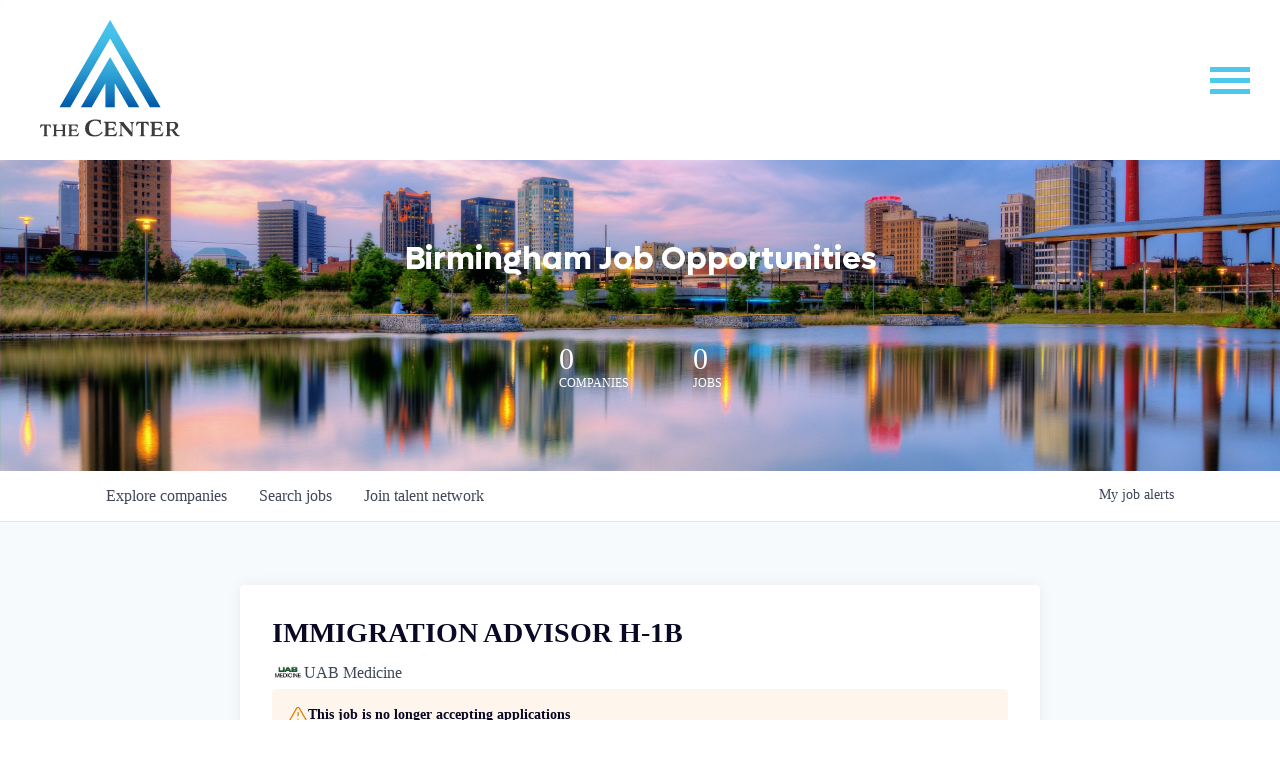

--- FILE ---
content_type: text/html; charset=utf-8
request_url: https://jobs.thecenterbham.org/companies/uab-medicine/jobs/36951947-immigration-advisor-h-1b
body_size: 22325
content:
<!DOCTYPE html><html lang="en"><head><link rel="shortcut icon" href="https://cdn.filestackcontent.com/AF5br6KhSNm8MFdQAKaL" data-next-head=""/><title data-next-head="">IMMIGRATION ADVISOR H-1B @ UAB Medicine | The Center for Executive Leadership Job Board</title><meta name="description" property="og:description" content="Search job openings across the The Center for Executive Leadership network." data-next-head=""/><meta charSet="utf-8" data-next-head=""/><meta name="viewport" content="initial-scale=1.0, width=device-width" data-next-head=""/><link rel="apple-touch-icon" sizes="180x180" href="https://cdn.filestackcontent.com/AF5br6KhSNm8MFdQAKaL" data-next-head=""/><link rel="icon" type="image/png" sizes="32x32" href="https://cdn.filestackcontent.com/AF5br6KhSNm8MFdQAKaL" data-next-head=""/><link rel="icon" type="image/png" sizes="16x16" href="https://cdn.filestackcontent.com/AF5br6KhSNm8MFdQAKaL" data-next-head=""/><link rel="shortcut icon" href="https://cdn.filestackcontent.com/AF5br6KhSNm8MFdQAKaL" data-next-head=""/><meta name="url" property="og:url" content="https://jobs.thecenterbham.org" data-next-head=""/><meta name="type" property="og:type" content="website" data-next-head=""/><meta name="title" property="og:title" content="The Center for Executive Leadership Job Board" data-next-head=""/><meta name="image" property="og:image" content="http://cdn.filepicker.io/api/file/vU11HHGiQ8eBim7NwWtl" data-next-head=""/><meta name="secure_url" property="og:image:secure_url" content="https://cdn.filepicker.io/api/file/vU11HHGiQ8eBim7NwWtl" data-next-head=""/><meta name="twitter:card" content="summary_large_image" data-next-head=""/><meta name="twitter:image" content="https://cdn.filepicker.io/api/file/vU11HHGiQ8eBim7NwWtl" data-next-head=""/><meta name="twitter:title" content="The Center for Executive Leadership Job Board" data-next-head=""/><meta name="twitter:description" content="Search job openings across the The Center for Executive Leadership network." data-next-head=""/><meta name="google-site-verification" content="CQNnZQRH0dvJgCqWABp64ULhLI69C53ULhWdJemAW_w" data-next-head=""/><script>!function(){var analytics=window.analytics=window.analytics||[];if(!analytics.initialize)if(analytics.invoked)window.console&&console.error&&console.error("Segment snippet included twice.");else{analytics.invoked=!0;analytics.methods=["trackSubmit","trackClick","trackLink","trackForm","pageview","identify","reset","group","track","ready","alias","debug","page","once","off","on","addSourceMiddleware","addIntegrationMiddleware","setAnonymousId","addDestinationMiddleware"];analytics.factory=function(e){return function(){if(window.analytics.initialized)return window.analytics[e].apply(window.analytics,arguments);var i=Array.prototype.slice.call(arguments);i.unshift(e);analytics.push(i);return analytics}};for(var i=0;i<analytics.methods.length;i++){var key=analytics.methods[i];analytics[key]=analytics.factory(key)}analytics.load=function(key,i){var t=document.createElement("script");t.type="text/javascript";t.async=!0;t.src="https://an.getro.com/analytics.js/v1/" + key + "/analytics.min.js";var n=document.getElementsByTagName("script")[0];n.parentNode.insertBefore(t,n);analytics._loadOptions=i};analytics._writeKey="VKRqdgSBA3lFoZSlbeHbrzqQkLPBcP7W";;analytics.SNIPPET_VERSION="4.16.1";
analytics.load("VKRqdgSBA3lFoZSlbeHbrzqQkLPBcP7W");

}}();</script><link rel="stylesheet" href="https://cdn-customers.getro.com/thecenterbham/style.react.css??v=7d49c166ca9f24905f04271c5fbd729797522e47"/><link rel="preload" href="https://cdn.getro.com/assets/_next/static/css/b1414ae24606c043.css" as="style"/><link rel="stylesheet" href="https://cdn.getro.com/assets/_next/static/css/b1414ae24606c043.css" data-n-g=""/><noscript data-n-css=""></noscript><script defer="" nomodule="" src="https://cdn.getro.com/assets/_next/static/chunks/polyfills-42372ed130431b0a.js"></script><script id="jquery" src="https://ajax.googleapis.com/ajax/libs/jquery/3.6.0/jquery.min.js" defer="" data-nscript="beforeInteractive"></script><script src="https://cdn.getro.com/assets/_next/static/chunks/webpack-ab58b860c16628b6.js" defer=""></script><script src="https://cdn.getro.com/assets/_next/static/chunks/framework-a008f048849dfc11.js" defer=""></script><script src="https://cdn.getro.com/assets/_next/static/chunks/main-4151966bb5b4038b.js" defer=""></script><script src="https://cdn.getro.com/assets/_next/static/chunks/pages/_app-52002506ec936253.js" defer=""></script><script src="https://cdn.getro.com/assets/_next/static/chunks/a86620fd-3b4606652f1c2476.js" defer=""></script><script src="https://cdn.getro.com/assets/_next/static/chunks/8230-afd6e299f7a6ae33.js" defer=""></script><script src="https://cdn.getro.com/assets/_next/static/chunks/4000-0acb5a82151cbee6.js" defer=""></script><script src="https://cdn.getro.com/assets/_next/static/chunks/9091-5cd776e8ee5ad3a3.js" defer=""></script><script src="https://cdn.getro.com/assets/_next/static/chunks/1637-66b68fc38bc6d10a.js" defer=""></script><script src="https://cdn.getro.com/assets/_next/static/chunks/3676-4975c339fc5bc499.js" defer=""></script><script src="https://cdn.getro.com/assets/_next/static/chunks/9358-87cc633cf780c23e.js" defer=""></script><script src="https://cdn.getro.com/assets/_next/static/chunks/9117-6f216abbf55ba8cd.js" defer=""></script><script src="https://cdn.getro.com/assets/_next/static/chunks/1446-b10012f4e22f3c87.js" defer=""></script><script src="https://cdn.getro.com/assets/_next/static/chunks/5355-7de2c819d8cad6ea.js" defer=""></script><script src="https://cdn.getro.com/assets/_next/static/chunks/9582-aa7f986fdb36f43c.js" defer=""></script><script src="https://cdn.getro.com/assets/_next/static/chunks/pages/companies/%5BcompanySlug%5D/jobs/%5BjobSlug%5D-76ab4cf3f421472f.js" defer=""></script><script src="https://cdn.getro.com/assets/_next/static/wVUNz74L36J38sTj2A9V4/_buildManifest.js" defer=""></script><script src="https://cdn.getro.com/assets/_next/static/wVUNz74L36J38sTj2A9V4/_ssgManifest.js" defer=""></script><meta name="sentry-trace" content="111871ce465e516d1e20aa92dadb8f05-17ef3df8e192c510-0"/><meta name="baggage" content="sentry-environment=production,sentry-release=08a5512cff5c0e51019517bf0630219b287ce933,sentry-public_key=99c84790fa184cf49c16c34cd7113f75,sentry-trace_id=111871ce465e516d1e20aa92dadb8f05,sentry-org_id=129958,sentry-sampled=false,sentry-sample_rand=0.9072451799775045,sentry-sample_rate=0.033"/><style data-styled="" data-styled-version="5.3.11">.gVRrUK{box-sizing:border-box;margin:0;min-width:0;font-family:-apple-system,BlinkMacSystemFont,'Segoe UI','Roboto','Oxygen','Ubuntu','Cantarell','Fira Sans','Droid Sans','Helvetica Neue','sans-serif';font-weight:400;font-style:normal;font-size:16px;color:#3F495A;}/*!sc*/
.fyPcag{box-sizing:border-box;margin:0;min-width:0;background-color:#F7FAFC;min-height:100vh;-webkit-flex-direction:column;-ms-flex-direction:column;flex-direction:column;-webkit-align-items:stretch;-webkit-box-align:stretch;-ms-flex-align:stretch;align-items:stretch;}/*!sc*/
.dKubqp{box-sizing:border-box;margin:0;min-width:0;}/*!sc*/
.elbZCm{box-sizing:border-box;margin:0;min-width:0;width:100%;}/*!sc*/
.dFKghv{box-sizing:border-box;margin:0;min-width:0;box-shadow:0 1px 0 0 #e5e5e5;-webkit-flex-direction:row;-ms-flex-direction:row;flex-direction:row;width:100%;background-color:#ffffff;}/*!sc*/
.byBMUo{box-sizing:border-box;margin:0;min-width:0;max-width:100%;width:100%;margin-left:auto;margin-right:auto;}/*!sc*/
@media screen and (min-width:40em){.byBMUo{width:100%;}}/*!sc*/
@media screen and (min-width:65em){.byBMUo{width:1100px;}}/*!sc*/
.cyRTWj{box-sizing:border-box;margin:0;min-width:0;color:#4900FF;position:relative;-webkit-text-decoration:none;text-decoration:none;-webkit-transition:all ease 0.3s;transition:all ease 0.3s;text-transform:capitalize;-webkit-order:1;-ms-flex-order:1;order:1;padding-left:16px;padding-right:16px;padding-top:16px;padding-bottom:16px;font-size:16px;color:#3F495A;display:-webkit-box;display:-webkit-flex;display:-ms-flexbox;display:flex;-webkit-align-items:baseline;-webkit-box-align:baseline;-ms-flex-align:baseline;align-items:baseline;}/*!sc*/
@media screen and (min-width:40em){.cyRTWj{text-transform:capitalize;}}/*!sc*/
@media screen and (min-width:65em){.cyRTWj{text-transform:unset;}}/*!sc*/
.cyRTWj span{display:none;}/*!sc*/
.cyRTWj::after{content:'';position:absolute;left:0;right:0;bottom:0;height:0.125rem;background-color:#4900FF;opacity:0;-webkit-transition:opacity 0.3s;transition:opacity 0.3s;}/*!sc*/
.cyRTWj:hover{color:#3F495A;}/*!sc*/
.cyRTWj:active{background-color:#F7FAFC;-webkit-transform:scale(.94);-ms-transform:scale(.94);transform:scale(.94);}/*!sc*/
.cyRTWj.active{font-weight:600;color:#090925;}/*!sc*/
.cyRTWj.active::after{opacity:1;}/*!sc*/
@media screen and (min-width:40em){.cyRTWj{padding-left:16px;padding-right:16px;}}/*!sc*/
.ekJmTQ{box-sizing:border-box;margin:0;min-width:0;display:none;}/*!sc*/
@media screen and (min-width:40em){.ekJmTQ{display:none;}}/*!sc*/
@media screen and (min-width:65em){.ekJmTQ{display:inline-block;}}/*!sc*/
.hQFgTu{box-sizing:border-box;margin:0;min-width:0;color:#4900FF;position:relative;-webkit-text-decoration:none;text-decoration:none;-webkit-transition:all ease 0.3s;transition:all ease 0.3s;text-transform:capitalize;-webkit-order:0;-ms-flex-order:0;order:0;padding-left:16px;padding-right:16px;padding-top:16px;padding-bottom:16px;font-size:16px;color:#3F495A;display:-webkit-box;display:-webkit-flex;display:-ms-flexbox;display:flex;-webkit-align-items:baseline;-webkit-box-align:baseline;-ms-flex-align:baseline;align-items:baseline;}/*!sc*/
@media screen and (min-width:40em){.hQFgTu{text-transform:capitalize;}}/*!sc*/
@media screen and (min-width:65em){.hQFgTu{text-transform:unset;}}/*!sc*/
.hQFgTu span{display:none;}/*!sc*/
.hQFgTu::after{content:'';position:absolute;left:0;right:0;bottom:0;height:0.125rem;background-color:#4900FF;opacity:0;-webkit-transition:opacity 0.3s;transition:opacity 0.3s;}/*!sc*/
.hQFgTu:hover{color:#3F495A;}/*!sc*/
.hQFgTu:active{background-color:#F7FAFC;-webkit-transform:scale(.94);-ms-transform:scale(.94);transform:scale(.94);}/*!sc*/
.hQFgTu.active{font-weight:600;color:#090925;}/*!sc*/
.hQFgTu.active::after{opacity:1;}/*!sc*/
@media screen and (min-width:40em){.hQFgTu{padding-left:16px;padding-right:16px;}}/*!sc*/
.kPzaxb{box-sizing:border-box;margin:0;min-width:0;color:#4900FF;position:relative;-webkit-text-decoration:none;text-decoration:none;-webkit-transition:all ease 0.3s;transition:all ease 0.3s;text-transform:unset;-webkit-order:2;-ms-flex-order:2;order:2;padding-left:16px;padding-right:16px;padding-top:16px;padding-bottom:16px;font-size:16px;color:#3F495A;display:-webkit-box;display:-webkit-flex;display:-ms-flexbox;display:flex;-webkit-align-items:center;-webkit-box-align:center;-ms-flex-align:center;align-items:center;}/*!sc*/
.kPzaxb span{display:none;}/*!sc*/
.kPzaxb::after{content:'';position:absolute;left:0;right:0;bottom:0;height:0.125rem;background-color:#4900FF;opacity:0;-webkit-transition:opacity 0.3s;transition:opacity 0.3s;}/*!sc*/
.kPzaxb:hover{color:#3F495A;}/*!sc*/
.kPzaxb:active{background-color:#F7FAFC;-webkit-transform:scale(.94);-ms-transform:scale(.94);transform:scale(.94);}/*!sc*/
.kPzaxb.active{font-weight:600;color:#090925;}/*!sc*/
.kPzaxb.active::after{opacity:1;}/*!sc*/
@media screen and (min-width:40em){.kPzaxb{padding-left:16px;padding-right:16px;}}/*!sc*/
.jQZwAb{box-sizing:border-box;margin:0;min-width:0;display:inline-block;}/*!sc*/
@media screen and (min-width:40em){.jQZwAb{display:inline-block;}}/*!sc*/
@media screen and (min-width:65em){.jQZwAb{display:none;}}/*!sc*/
.ioCEHO{box-sizing:border-box;margin:0;min-width:0;margin-left:auto;margin-right:16px;text-align:left;-webkit-flex-direction:column;-ms-flex-direction:column;flex-direction:column;-webkit-order:9999;-ms-flex-order:9999;order:9999;}/*!sc*/
@media screen and (min-width:40em){.ioCEHO{margin-right:16px;}}/*!sc*/
@media screen and (min-width:65em){.ioCEHO{margin-right:0;}}/*!sc*/
.iJaGyT{box-sizing:border-box;margin:0;min-width:0;position:relative;cursor:pointer;-webkit-transition:all ease 0.3s;transition:all ease 0.3s;border-radius:4px;font-size:16px;font-weight:500;display:-webkit-box;display:-webkit-flex;display:-ms-flexbox;display:flex;-webkit-tap-highlight-color:transparent;-webkit-align-items:center;-webkit-box-align:center;-ms-flex-align:center;align-items:center;font-family:-apple-system,BlinkMacSystemFont,'Segoe UI','Roboto','Oxygen','Ubuntu','Cantarell','Fira Sans','Droid Sans','Helvetica Neue','sans-serif';color:#3F495A;background-color:#FFFFFF;border-style:solid;border-color:#A3B1C2;border-width:1px;border:none;border-color:transparent;width:small;height:small;margin-top:8px;padding:8px 16px;padding-right:0;-webkit-align-self:center;-ms-flex-item-align:center;align-self:center;font-size:14px;}/*!sc*/
.iJaGyT:active{-webkit-transform:scale(.94);-ms-transform:scale(.94);transform:scale(.94);box-shadow:inset 0px 1.875px 1.875px rgba(0,0,0,0.12);}/*!sc*/
.iJaGyT:disabled{color:#A3B1C2;}/*!sc*/
.iJaGyT:hover{background-color:#F7FAFC;}/*!sc*/
.iJaGyT [role="progressbar"] > div > div{border-color:rgba(63,73,90,0.2);border-top-color:#090925;}/*!sc*/
@media screen and (min-width:40em){.iJaGyT{border-color:#A3B1C2;}}/*!sc*/
@media screen and (min-width:40em){.iJaGyT{padding-right:16px;}}/*!sc*/
.jUfIjB{box-sizing:border-box;margin:0;min-width:0;display:none;}/*!sc*/
@media screen and (min-width:40em){.jUfIjB{display:block;}}/*!sc*/
.iqghoL{box-sizing:border-box;margin:0;min-width:0;margin-left:auto !important;margin-right:auto !important;box-sizing:border-box;max-width:100%;position:static;z-index:1;margin-left:auto;margin-right:auto;width:100%;padding-top:0;padding-left:16px;padding-right:16px;padding-bottom:64px;}/*!sc*/
@media screen and (min-width:40em){.iqghoL{width:100%;}}/*!sc*/
@media screen and (min-width:65em){.iqghoL{width:1132px;}}/*!sc*/
.ebGWQq{box-sizing:border-box;margin:0;min-width:0;-webkit-box-pack:justify;-webkit-justify-content:space-between;-ms-flex-pack:justify;justify-content:space-between;margin-bottom:24px;-webkit-flex-direction:column;-ms-flex-direction:column;flex-direction:column;width:100%;}/*!sc*/
@media screen and (min-width:40em){.ebGWQq{-webkit-flex-direction:row;-ms-flex-direction:row;flex-direction:row;}}/*!sc*/
@media screen and (min-width:65em){.ebGWQq{-webkit-flex-direction:row;-ms-flex-direction:row;flex-direction:row;}}/*!sc*/
.dsHaKT{box-sizing:border-box;margin:0;min-width:0;gap:24px;-webkit-flex-direction:column;-ms-flex-direction:column;flex-direction:column;width:100%;}/*!sc*/
.iaKmHE{box-sizing:border-box;margin:0;min-width:0;font-size:28px;margin-bottom:8px;color:#090925;}/*!sc*/
.iKYCNv{box-sizing:border-box;margin:0;min-width:0;-webkit-column-gap:8px;column-gap:8px;cursor:pointer;-webkit-align-items:center;-webkit-box-align:center;-ms-flex-align:center;align-items:center;}/*!sc*/
.iKYCNv color{main:#3F495A;dark:#090925;subtle:#67738B;placeholder:#8797AB;link:#3F495A;link-accent:#4900FF;error:#D90218;}/*!sc*/
.hRzXmX{box-sizing:border-box;margin:0;min-width:0;width:32px;}/*!sc*/
.ijjZxr{box-sizing:border-box;margin:0;min-width:0;margin-bottom:16px;}/*!sc*/
.kGAAEy{box-sizing:border-box;margin:0;min-width:0;-webkit-flex-direction:column;-ms-flex-direction:column;flex-direction:column;gap:8px;}/*!sc*/
.dkjSzf{box-sizing:border-box;margin:0;min-width:0;font-weight:600;font-size:14px;color:#090925;}/*!sc*/
.eRlSKr{box-sizing:border-box;margin:0;min-width:0;color:#3F495A!important;font-weight:500;}/*!sc*/
.lhPfhV{box-sizing:border-box;margin:0;min-width:0;-webkit-column-gap:8px;column-gap:8px;-webkit-box-pack:justify;-webkit-justify-content:space-between;-ms-flex-pack:justify;justify-content:space-between;}/*!sc*/
.hQNFTd{box-sizing:border-box;margin:0;min-width:0;row-gap:8px;-webkit-flex-direction:column;-ms-flex-direction:column;flex-direction:column;}/*!sc*/
.fLzXDu{box-sizing:border-box;margin:0;min-width:0;font-size:14px;color:#67738B;}/*!sc*/
.crBMPy{box-sizing:border-box;margin:0;min-width:0;margin-top:40px;}/*!sc*/
.crBMPy li:not(:last-child){margin-bottom:8px;}/*!sc*/
.crBMPy p,.crBMPy span,.crBMPy div,.crBMPy li,.crBMPy ol,.crBMPy ul{color:#3F495A;font-size:16px!important;line-height:140%!important;margin:0 auto 16px;}/*!sc*/
.crBMPy h1,.crBMPy h2,.crBMPy h3,.crBMPy h4,.crBMPy h5,.crBMPy h6{color:#090925;}/*!sc*/
.crBMPy h4,.crBMPy h5,.crBMPy h6{font-size:16px;margin:0 auto 16px;}/*!sc*/
.crBMPy h1:not(:first-child){font-size:24px;margin:48px auto 16px;}/*!sc*/
.crBMPy h2:not(:first-child){font-size:20px;margin:32px auto 16px;}/*!sc*/
.crBMPy h3:not(:first-child){font-size:18px;margin:24px auto 16px;}/*!sc*/
.crBMPy ul{padding:0 0 0 32px;}/*!sc*/
.crBMPy a{color:#3F495A !important;}/*!sc*/
.iIGtVd{box-sizing:border-box;margin:0;min-width:0;max-width:600px;margin:0 auto;}/*!sc*/
.friAmK{box-sizing:border-box;margin:0;min-width:0;padding-bottom:40px;margin-top:40px;}/*!sc*/
.bOyPTM{box-sizing:border-box;margin:0;min-width:0;gap:40px;margin-top:40px;-webkit-align-items:center;-webkit-box-align:center;-ms-flex-align:center;align-items:center;-webkit-box-pack:justify;-webkit-justify-content:space-between;-ms-flex-pack:justify;justify-content:space-between;-webkit-flex-direction:column;-ms-flex-direction:column;flex-direction:column;}/*!sc*/
@media screen and (min-width:40em){.bOyPTM{-webkit-flex-direction:row;-ms-flex-direction:row;flex-direction:row;}}/*!sc*/
.kkTXM{box-sizing:border-box;margin:0;min-width:0;-webkit-text-decoration-line:underline;text-decoration-line:underline;cursor:pointer;display:block;text-align:center;color:#3F495A !important;font-size:14px;line-height:22px;}/*!sc*/
.fIUOoG{box-sizing:border-box;margin:0;min-width:0;justify-self:flex-end;margin-top:auto;-webkit-flex-direction:row;-ms-flex-direction:row;flex-direction:row;width:100%;background-color:transparent;padding-top:32px;padding-bottom:32px;}/*!sc*/
.Jizzq{box-sizing:border-box;margin:0;min-width:0;width:100%;margin-left:auto;margin-right:auto;-webkit-flex-direction:column;-ms-flex-direction:column;flex-direction:column;text-align:center;}/*!sc*/
@media screen and (min-width:40em){.Jizzq{width:1100px;}}/*!sc*/
.fONCsf{box-sizing:border-box;margin:0;min-width:0;color:#4900FF;-webkit-align-self:center;-ms-flex-item-align:center;align-self:center;margin-bottom:16px;color:#090925;width:120px;}/*!sc*/
.bfORaf{box-sizing:border-box;margin:0;min-width:0;color:currentColor;width:100%;height:auto;}/*!sc*/
.gkPOSa{box-sizing:border-box;margin:0;min-width:0;-webkit-flex-direction:row;-ms-flex-direction:row;flex-direction:row;-webkit-box-pack:center;-webkit-justify-content:center;-ms-flex-pack:center;justify-content:center;-webkit-flex-wrap:wrap;-ms-flex-wrap:wrap;flex-wrap:wrap;}/*!sc*/
.hDtUlk{box-sizing:border-box;margin:0;min-width:0;-webkit-appearance:none;-moz-appearance:none;appearance:none;display:inline-block;text-align:center;line-height:inherit;-webkit-text-decoration:none;text-decoration:none;font-size:inherit;padding-left:16px;padding-right:16px;padding-top:8px;padding-bottom:8px;color:#ffffff;background-color:#4900FF;border:none;border-radius:4px;padding-left:8px;padding-right:8px;font-size:16px;position:relative;z-index:2;cursor:pointer;-webkit-transition:all ease 0.3s;transition:all ease 0.3s;border-radius:4px;font-weight:500;display:-webkit-box;display:-webkit-flex;display:-ms-flexbox;display:flex;-webkit-tap-highlight-color:transparent;-webkit-align-items:center;-webkit-box-align:center;-ms-flex-align:center;align-items:center;font-family:-apple-system,BlinkMacSystemFont,'Segoe UI','Roboto','Oxygen','Ubuntu','Cantarell','Fira Sans','Droid Sans','Helvetica Neue','sans-serif';color:#3F495A;background-color:transparent;border-style:solid;border-color:#A3B1C2;border-width:1px;border:none;-webkit-box-pack:unset;-webkit-justify-content:unset;-ms-flex-pack:unset;justify-content:unset;-webkit-text-decoration:none;text-decoration:none;white-space:nowrap;margin-right:16px;padding:0;color:#67738B;padding-top:4px;padding-bottom:4px;font-size:12px;}/*!sc*/
.hDtUlk:active{-webkit-transform:scale(.94);-ms-transform:scale(.94);transform:scale(.94);box-shadow:inset 0px 1.875px 1.875px rgba(0,0,0,0.12);}/*!sc*/
.hDtUlk:disabled{color:#A3B1C2;}/*!sc*/
.hDtUlk:hover{-webkit-text-decoration:underline;text-decoration:underline;}/*!sc*/
.hDtUlk [role="progressbar"] > div > div{border-color:rgba(63,73,90,0.2);border-top-color:#090925;}/*!sc*/
data-styled.g1[id="sc-aXZVg"]{content:"gVRrUK,fyPcag,dKubqp,elbZCm,dFKghv,byBMUo,cyRTWj,ekJmTQ,hQFgTu,kPzaxb,jQZwAb,ioCEHO,iJaGyT,jUfIjB,iqghoL,ebGWQq,dsHaKT,iaKmHE,iKYCNv,hRzXmX,ijjZxr,kGAAEy,dkjSzf,eRlSKr,lhPfhV,hQNFTd,fLzXDu,crBMPy,iIGtVd,friAmK,bOyPTM,kkTXM,fIUOoG,Jizzq,fONCsf,bfORaf,gkPOSa,hDtUlk,"}/*!sc*/
.fteAEG{display:-webkit-box;display:-webkit-flex;display:-ms-flexbox;display:flex;}/*!sc*/
data-styled.g2[id="sc-gEvEer"]{content:"fteAEG,"}/*!sc*/
.flWBVF{box-sizing:border-box;margin:0;min-width:0;container-type:inline-size;container-name:hero;}/*!sc*/
.iCvFnQ{box-sizing:border-box;margin:0;min-width:0;position:relative;background-size:cover;background-position:center center;text-align:center;padding-top:32px;padding-bottom:32px;color:#ffffff;}/*!sc*/
@media (min-width:480px){.iCvFnQ{padding:calc(10 * 0.5rem) 0;}}/*!sc*/
.iFoJuC{box-sizing:border-box;margin:0;min-width:0;object-fit:cover;width:100%;height:100%;position:absolute;left:0;top:0;}/*!sc*/
.cmDbPT{box-sizing:border-box;margin:0;min-width:0;margin-left:auto !important;margin-right:auto !important;box-sizing:border-box;max-width:100%;position:relative;z-index:3;margin-left:auto;margin-right:auto;width:100%;padding-top:0;padding-left:16px;padding-right:16px;}/*!sc*/
@media screen and (min-width:40em){.cmDbPT{width:100%;}}/*!sc*/
@media screen and (min-width:65em){.cmDbPT{width:1132px;}}/*!sc*/
.bsENgY{box-sizing:border-box;margin:0;min-width:0;max-width:900px;position:relative;text-align:center;font-size:18px;font-weight:500;font-family:inherit;margin-left:auto;margin-right:auto;margin-top:0;margin-bottom:0;color:inherit;}/*!sc*/
@media screen and (min-width:40em){.bsENgY{font-size:32px;}}/*!sc*/
.fmUVIp{box-sizing:border-box;margin:0;min-width:0;-webkit-box-pack:center;-webkit-justify-content:center;-ms-flex-pack:center;justify-content:center;-webkit-align-items:center;-webkit-box-align:center;-ms-flex-align:center;align-items:center;}/*!sc*/
.fmUVIp:not(:first-child){margin-top:32px;}/*!sc*/
@media screen and (min-width:40em){.fmUVIp:not(:first-child){margin-top:64px;}}/*!sc*/
@media screen and (min-width:65em){.fmUVIp:not(:first-child){margin-top:64px;}}/*!sc*/
.HtwpK{box-sizing:border-box;margin:0;min-width:0;max-width:300px;}/*!sc*/
.eOOXFH{box-sizing:border-box;margin:0;min-width:0;-webkit-box-pack:space-around;-webkit-justify-content:space-around;-ms-flex-pack:space-around;justify-content:space-around;margin-top:0;}/*!sc*/
.fbDqWI{box-sizing:border-box;margin:0;min-width:0;padding-right:64px;}/*!sc*/
.izkFvz{box-sizing:border-box;margin:0;min-width:0;-webkit-flex-direction:column;-ms-flex-direction:column;flex-direction:column;text-align:left;padding-right:64px;}/*!sc*/
.jZIqdX{box-sizing:border-box;margin:0;min-width:0;font-size:20px;font-weight:500;}/*!sc*/
@media screen and (min-width:40em){.jZIqdX{font-size:30px;}}/*!sc*/
.erBpup{box-sizing:border-box;margin:0;min-width:0;text-transform:uppercase;font-size:12px;}/*!sc*/
.gwmNXr{box-sizing:border-box;margin:0;min-width:0;}/*!sc*/
.mcBfM{box-sizing:border-box;margin:0;min-width:0;-webkit-flex-direction:column;-ms-flex-direction:column;flex-direction:column;text-align:left;}/*!sc*/
.eBWkFz{box-sizing:border-box;margin:0;min-width:0;padding:32px;box-shadow:0px 1px 2px 0px rgba(27,36,50,0.04),0px 1px 16px 0px rgba(27,36,50,0.06);border-radius:4px;background-color:#FFFFFF;margin-left:auto;margin-right:auto;width:100%;-webkit-flex-direction:column;-ms-flex-direction:column;flex-direction:column;padding-left:16px;padding-right:16px;margin-top:64px;max-width:800px;margin-left:auto;margin-right:auto;}/*!sc*/
@media screen and (min-width:40em){.eBWkFz{padding-left:32px;padding-right:32px;}}/*!sc*/
.jBogQf{box-sizing:border-box;margin:0;min-width:0;position:relative;width:100%;-webkit-align-items:start;-webkit-box-align:start;-ms-flex-align:start;align-items:start;}/*!sc*/
.ddKpAl{box-sizing:border-box;margin:0;min-width:0;-webkit-flex:1 1;-ms-flex:1 1;flex:1 1;}/*!sc*/
.VWXkL{box-sizing:border-box;margin:0;min-width:0;position:relative;font-weight:500;color:#3F495A;height:100%;width:100%;border-radius:4px;}/*!sc*/
.cVYRew{box-sizing:border-box;margin:0;min-width:0;max-width:100%;height:auto;border-radius:4px;overflow:hidden;object-fit:contain;width:100%;height:100%;}/*!sc*/
.hPknKP{box-sizing:border-box;margin:0;min-width:0;background-color:#FEF5EC;text-align:left;-webkit-align-items:flex-start;-webkit-box-align:flex-start;-ms-flex-align:flex-start;align-items:flex-start;-webkit-flex:0 0 auto;-ms-flex:0 0 auto;flex:0 0 auto;padding:16px;border-radius:4px;line-height:1.4;gap:16px;}/*!sc*/
.jDfdPi{box-sizing:border-box;margin:0;min-width:0;height:20px;width:20px;}/*!sc*/
.kgAlEH{box-sizing:border-box;margin:0;min-width:0;color:#DE7B02;-webkit-align-items:center;-webkit-box-align:center;-ms-flex-align:center;align-items:center;-webkit-flex:0 0 auto;-ms-flex:0 0 auto;flex:0 0 auto;}/*!sc*/
.cYMjnh{box-sizing:border-box;margin:0;min-width:0;font-weight:500;font-size:14px;color:#3F495A;}/*!sc*/
.exMvxQ{box-sizing:border-box;margin:0;min-width:0;-webkit-text-decoration:none;text-decoration:none;color:currentColor;width:100%;height:auto;}/*!sc*/
data-styled.g3[id="sc-eqUAAy"]{content:"flWBVF,iCvFnQ,iFoJuC,cmDbPT,bsENgY,fmUVIp,HtwpK,eOOXFH,fbDqWI,izkFvz,jZIqdX,erBpup,gwmNXr,mcBfM,eBWkFz,jBogQf,ddKpAl,VWXkL,cVYRew,hPknKP,jDfdPi,kgAlEH,cYMjnh,exMvxQ,"}/*!sc*/
.gQycbC{display:-webkit-box;display:-webkit-flex;display:-ms-flexbox;display:flex;}/*!sc*/
data-styled.g4[id="sc-fqkvVR"]{content:"gQycbC,"}/*!sc*/
</style></head><body id="main-wrapper" class="custom-design-thecenterbham"><div id="root"></div><div id="__next"><div class="sc-aXZVg gVRrUK"><div class="" style="position:fixed;top:0;left:0;height:2px;background:transparent;z-index:99999999999;width:100%"><div class="" style="height:100%;background:#4900FF;transition:all 500ms ease;width:0%"><div style="box-shadow:0 0 10px #4900FF, 0 0 10px #4900FF;width:5%;opacity:1;position:absolute;height:100%;transition:all 500ms ease;transform:rotate(3deg) translate(0px, -4px);left:-10rem"></div></div></div><div id="wlc-main" class="sc-aXZVg sc-gEvEer fyPcag fteAEG network-container"><div data-testid="custom-header" id="thecenterbham-custom-header" class="sc-aXZVg dKubqp thecenterbham-custom-part">
<div class="cd-wrapper contact-us">
  <nav>
    <div class="container">
      <a href="https://thecenterbham.org/" id="logo">
        <img src="https://cdn-customers.getro.com/thecenterbham/images/the-center-logo.svg" alt="The Center">
      </a>
      <div id="navigation">
        <ul>
          <li>
            <a href="https://thecenterbham.org/about-us">About Us</a>
          </li>
          <li>
            <a href="https://thecenterbham.org/what-we-do">What We Do</a>
          </li>
          <li class="dropdown">
            <a href="#">Our Ministries</a>
            <ul>
              <li>
                <a href="https://thecenterbham.org/teaching-study">Teaching Study</a>
              </li>
              <li>
                <a href="https://thecenterbham.org/christian-faith-101">Christian Faith 101</a>
              </li>
              <li>
                <a href="https://thecenterbham.org/one-on-one-mentoring">One-on-One Mentoring</a>
              </li>
              <li>
                <a href="https://thecenterbham.org/marriage-counseling">Marriage Counseling</a>
              </li>
              <li>
                <a href="https://thecenterbham.org/counseling-consultation">Counseling &amp; Consultation</a>
              </li>
              <li>
                <a href="https://thecenterbham.org/fatherhood-coaching">Fatherhood Coaching</a>
              </li>
              <li>
                <a href="https://thecenterbham.org/speaking-engagements">Speaking Engagements</a>
              </li>
              <li>
                <a href="https://thecenterbham.org/short-term-mission-trips">Short-Term Mission Trips</a>
              </li>
              <li>
                <a href="https://thecenterbham.org/prison-ministry-youth-at-risk">Prison Ministry &amp; Youth@Risk</a>
              </li>
            </ul>
          </li>
          <li>
            <a href="https://thecenterbham.org/resources">Resources</a>
          </li>
          <li>
            <a href="https://jobs.thecenterbham.org/">Find Work</a>
          </li>
          <li>
            <a href="https://thecenterbham.org/contact-us">Contact Us</a>
          </li>
        </ul>
        <a href="https://thecenterbham.org/donate" id="donate" class="button">Donate</a>
      </div>
      <a href="#" id="mobile-nav">
        <span></span>
      </a>
    </div>
  </nav>
  <div id="overlay" class=""></div>
  <div id="mobile-menu" class="">
    <a href="https://thecenterbham.org/" id="logo">
      <img src="https://cdn-customers.getro.com/thecenterbham/images/the-center-logo-white.svg" alt="The Center">
    </a>
    <ul>
      <li>
        <a href="https://thecenterbham.org/about-us">About Us</a>
      </li>
      <li>
        <a href="https://thecenterbham.org/what-we-do">What We Do</a>
      </li>
      <li class="dropdown">
        <a href="#" class="arrow">Our Ministries</a>
        <ul class="subnav">
          <li>
            <a href="https://thecenterbham.org/teaching-study" class="link">Teaching Study</a>
          </li>
          <li>
            <a href="https://thecenterbham.org/christian-faith-101" class="link">Faith 101</a>
          </li>
          <li>
            <a href="https://thecenterbham.org/one-on-one-mentoring" class="link">One-on-One Mentoring</a>
          </li>
          <li>
            <a href="https://thecenterbham.org/marriage-counseling" class="link">Marriage Counseling</a>
          </li>
          <li>
            <a href="https://thecenterbham.org/counseling-consultation" class="link">Counseling &amp; Consultation</a>
          </li>
          <li>
            <a href="https://thecenterbham.org/fatherhood-coaching" class="link">Fatherhood Coaching</a>
          </li>
          <li>
            <a href="https://thecenterbham.org/speaking-engagements" class="link">Speaking Engagements</a>
          </li>
          <li>
            <a href="https://thecenterbham.org/short-term-mission-trips" class="link">Short-Term Mission Trips</a>
          </li>
          <li>
            <a href="https://thecenterbham.org/prison-ministry-youth-at-risk" class="link">Prison Ministry &amp; Youth@Risk</a>
          </li>
        </ul>
      </li>
      <li>
        <a href="https://thecenterbham.org/resources">Resources</a>
      </li>
      <li>
        <a href="https://jobs.thecenterbham.org/">Find Work</a>
      </li>
      <li>
        <a href="https://thecenterbham.org/contact-us">Contact Us</a>
      </li>
      <li>
        <a href="https://thecenterbham.org/donate" id="donate" class="button">Donate</a>
      </li>
    </ul>
  </div>

</div>



</div><div width="1" class="sc-aXZVg elbZCm"><div class="sc-eqUAAy flWBVF job-board-hero"><div data-testid="default-hero" color="white" class="sc-eqUAAy iCvFnQ network-hero"><img alt="hero" sx="[object Object]" loading="lazy" decoding="async" data-nimg="fill" class="sc-eqUAAy iFoJuC" style="position:absolute;height:100%;width:100%;left:0;top:0;right:0;bottom:0;color:transparent" src="https://cdn.filepicker.io/api/file/rOlMoGLTRlWkZU65RPLH"/><div width="1,1,1132px" class="sc-eqUAAy cmDbPT container custom-design-thecenterbham" data-testid="container"><h2 class="sc-eqUAAy bsENgY job-tagline" data-testid="tagline" font-size="3,32px" font-weight="medium" font-family="inherit" color="inherit">Birmingham Job Opportunities</h2><div class="sc-eqUAAy sc-fqkvVR fmUVIp gQycbC network-intro" data-testid="network-info"><div class="sc-eqUAAy HtwpK info"><div data-testid="number-wrapper" class="sc-eqUAAy sc-fqkvVR eOOXFH gQycbC stats job-number-wrapper"><div class="sc-eqUAAy sc-fqkvVR izkFvz gQycbC sc-eqUAAy fbDqWI job-org-count" data-testid="org-count"><div font-size="4,30px" font-weight="medium" class="sc-eqUAAy jZIqdX number"></div><div font-size="0" class="sc-eqUAAy erBpup text">companies</div></div><div class="sc-eqUAAy sc-fqkvVR mcBfM gQycbC sc-eqUAAy gwmNXr" data-testid="job-count"><div font-size="4,30px" font-weight="medium" class="sc-eqUAAy jZIqdX number"></div><div font-size="0" class="sc-eqUAAy erBpup text">Jobs</div></div></div></div></div></div></div></div><div id="content"><div data-testid="navbar" width="1" class="sc-aXZVg sc-gEvEer dFKghv fteAEG"><div width="1,1,1100px" class="sc-aXZVg sc-gEvEer byBMUo fteAEG"><a href="/jobs" class="sc-aXZVg cyRTWj theme_only " font-size="2" color="text.main" display="flex"><div display="none,none,inline-block" class="sc-aXZVg ekJmTQ">Search </div>jobs</a><a href="/companies" class="sc-aXZVg hQFgTu theme_only " font-size="2" color="text.main" display="flex"><div display="none,none,inline-block" class="sc-aXZVg ekJmTQ">Explore </div>companies</a><a href="/talent-network" class="sc-aXZVg kPzaxb theme_only " font-size="2" color="text.main" display="flex"><div display="none,none,inline-block" class="sc-aXZVg ekJmTQ">Join talent network</div><div display="inline-block,inline-block,none" class="sc-aXZVg jQZwAb">Talent</div></a><div order="9999" class="sc-aXZVg sc-gEvEer ioCEHO fteAEG"><div class="sc-aXZVg sc-gEvEer iJaGyT fteAEG theme_only" data-testid="my-job-alerts-button" font-size="14px">My <span class="sc-aXZVg jUfIjB">job </span>alerts</div></div></div></div><div width="1,1,1132px" data-testid="container" class="sc-aXZVg iqghoL"><script data-testid="job-ldjson" type="application/ld+json" async="">{"@context":"https://schema.org/","@type":"JobPosting","title":"IMMIGRATION ADVISOR H-1B","description":"<div> <div id=\"requisitionDescriptionInterface.ID1440.row1\"> <span id=\"requisitionDescriptionInterface.reqTitleLinkAction.row1\">FLOOR CARE TECHNICIAN</span><span> </span><span id=\"requisitionDescriptionInterface.ID1455.row1\">-</span><span> </span><span id=\"requisitionDescriptionInterface.ID1465.row1\">(</span><span id=\"requisitionDescriptionInterface.reqContestNumberValue.row1\">T217588</span><span id=\"requisitionDescriptionInterface.ID1479.row1\">)</span> </div> <div id=\"requisitionDescriptionInterface.ID1486.row1\"> <h2><div id=\"requisitionDescriptionInterface.ID1502.row1\"><span>Description</span></div></h2> <span><span> </span></span><span id=\"requisitionDescriptionInterface.ID1529.row1\"><p><em><span>The primary accountabilities below are intended to describe the</span></em><span> </span><em><span>general content and requirements of this position and are not intended to be an exhaustive statement of duties.</span></em><span><span> </span></span><b><span></span></b></p> <p><b><span></span></b></p> <p><span>Performs floor care, maintenance and finishing duties. Cares for a variety of surfaces including carpet, tile, stone, vinyl and wood. Uses professional cleaning products, equipment and techniques. Interacts with customers, visitors, students, coworkers and others in a friendly, helpful and professional manner. Uses assigned communication device.</span></p> <p><span></span></p> <p><b><span>ESSENTIAL JOB FUNCTIONS TO INCLUDE:</span></b></p> <ul> <li> <span>Performs floor maintenance and finishing duties. Cares for a variety of surfaces in an effective manner to avoid damage.<span> </span>Performs heavy stripping, burnishing, scrubbing and waxing and finishing of hard flooring materials. Shampoos, extracts and spot cleans carpeted surfaces and rugs. Operates high and low speed floor machines.</span><span></span> </li> <li> <span>Takes great care to safely move and protect furniture and fixtures prior to cleaning. Replaces items back to original position after work is completed.</span><span></span> </li> <li> <span>Maintains and operates equipment and performs duties in a safe manner to prevent injuries to people and facilities. Reports needed flooring repairs, safety hazards or conditions requiring additional service.<span> </span>Monitors equipment use and performs basic maintenance. Reports equipment that requires repair.</span><span></span> </li> <li> <span>Attends team meetings.<span> </span>Uses assigned communication device to respond to regular and urgent requests.</span><span></span> </li> <li> <span>Completes tasks independently and works with others as assigned to perform duties in a safe manner. Actively participates in ongoing training to maintain professional cleaning skills.</span><span></span> </li> <li> <span>Interacts with customers, visitors, students, coworkers and others in a friendly, helpful and professional manner. </span><span></span> </li> <li><span>Performs other duties as assigned<span></span></span></li> </ul> <p><span></span></p> <p><b><span>KNOWLEDGE/SKILLS/ABILITIES:</span></b></p> <ul> <li><span>Knowledge of commercial cleaning and floor care equipment</span></li> <li><span>Prioritization skills</span></li> <li><span>Interpersonal skills</span></li> <li><span>Ability to read and write well enough to comprehend written and oral instructions</span></li> <li><span>Ability to work independently</span></li> <li><span>Ability to work as part of a team</span></li> <li><span>Ability to use personal computer, cell phone, tablet or other device</span></li> <li><span>Ability to be detail-oriented</span></li> <li><span>Hand-eye coordination skills</span></li> <li><span>Ability to operate foot pedals/hand-controlled levers on equipment</span></li> </ul> <p><span></span></p> <p><b><span></span></b></p> <p><b><span>Starting Hourly Rate: </span></b><span>$15.00 - $17.92 (Commensurate with experience &amp; qualifications)</span><span></span></p> <p><span></span></p> <p><b><span>Work Schedule: </span></b><span>Sunday - Thursday, 9:00 p.m. - 6:00 a.m. (Subject to change to meet the needs of the University).</span></p></span><span><span> </span></span> </div> <div id=\"requisitionDescriptionInterface.ID1544.row1\"> <h2><div id=\"requisitionDescriptionInterface.ID1560.row1\"><span>Qualifications</span></div></h2> <span><span> </span></span><span id=\"requisitionDescriptionInterface.ID1587.row1\"><p><span>High school diploma or equivalent preferred and six (6) months of experience in a commercial, </span><span>institutional or education setting, including experience operating floor care equipment (burnishers, </span><span>strippers) required.</span></p> <p><b><span></span></b></p> <p><b><span>MVR</span></b><span>: </span></p> <p><span>Preferred, not required – Driving record should meet University underwriting guidelines to drive vehicle in performance of University business. Current underwriting guidelines include possession a valid driver’s license, issued in the United States; at least 21 years of age; at least three years of driving experience; maintain an acceptable Motor Vehicle Record (MVR).</span></p> <p><span></span></p> <p><b><span>PERSONAL:</span></b></p> <p><span>Possess the necessary physical requirements, with or without the aid of mechanical devices, to safely perform the duties and responsibilities of this position to include:</span></p> <ul> <li><span>Lifting and carrying a minimum of fifty (50) pounds</span></li> <li><span>Climbing stairs</span></li> <li><span>Performing tasks requiring bending, stooping, kneeling and extensive walking significant distances between and within buildings on campus.</span></li> <li><span>Working in confined spaces.</span></li> <li><span>Working within extreme temperature ranges.</span></li> </ul> <p><b><span></span></b></p> <p><span>Incomplete job profiles will not be processed.<span> </span>Please be certain to showcase depth and breadth of experience, as it relates to the needs of this job announcement. </span></p> <p><span></span></p> <p><span>For more information about UAB Facilities, please visit: <a href=\"http://www.uab.edu/facilities/\">http://www.uab.edu/facilities/</a>. </span></p> <p><span></span></p> <p><i><span>UAB is an Equal Opportunity Employer committed to fostering a diverse, equitable and family-friendly environment in which all faculty and staff can excel and achieve work/life balance irrespective of race, national origin, age, genetic or family medical history, gender, faith, gender identity and expression or sexual orientation. UAB also encourages applications from veterans and individuals with disabilities.</span></i></p></span><span><span> </span></span> </div> <div id=\"requisitionDescriptionInterface.ID1602.row1\"> <h2><span id=\"requisitionDescriptionInterface.ID1618.row1\">Primary Location</span></h2> <span id=\"requisitionDescriptionInterface.ID1635.row1\">:</span><span> </span><span id=\"requisitionDescriptionInterface.ID1645.row1\">University</span> </div> <div id=\"requisitionDescriptionInterface.ID1652\"></div> <div id=\"requisitionDescriptionInterface.ID1702\"></div> <div id=\"requisitionDescriptionInterface.ID1814.row1\"> <h2><span id=\"requisitionDescriptionInterface.ID1830.row1\">Job Category</span></h2> <span id=\"requisitionDescriptionInterface.ID1847.row1\">:</span><span> </span><span id=\"requisitionDescriptionInterface.ID1857.row1\">Facilities</span> </div> <div id=\"requisitionDescriptionInterface.ID1864.row1\"> <h2><span id=\"requisitionDescriptionInterface.ID1880.row1\">Organization</span></h2> <span id=\"requisitionDescriptionInterface.ID1897.row1\">:</span><span> </span><span id=\"requisitionDescriptionInterface.ID1907.row1\">112309000 Building Services</span> </div> <div id=\"requisitionDescriptionInterface.ID1914.row1\"> <h2><span id=\"requisitionDescriptionInterface.ID1930.row1\">Employee Status</span></h2> <span id=\"requisitionDescriptionInterface.ID1947.row1\">:</span><span> </span><span id=\"requisitionDescriptionInterface.ID1957.row1\">Regular</span> </div> <div id=\"requisitionDescriptionInterface.ID1964\"></div> <div id=\"requisitionDescriptionInterface.ID2014\"></div> <div id=\"requisitionDescriptionInterface.ID2064.row1\"> <span id=\"requisitionDescriptionInterface.ID2070.row1\">Shift</span><span id=\"requisitionDescriptionInterface.ID2087.row1\">:</span><span> </span><span id=\"requisitionDescriptionInterface.ID2097.row1\">Night/3rd Shift</span> </div> <div id=\"requisitionDescriptionInterface.ID2106.row1\"> <span id=\"requisitionDescriptionInterface.ID2112.row1\">Work Arrangement (final schedule to be determined by the department/hiring manager)</span><span id=\"requisitionDescriptionInterface.ID2129.row1\">:</span><span> </span><span id=\"requisitionDescriptionInterface.ID2139.row1\">Onsite</span> </div> </div>","datePosted":"2024-05-18T13:59:40.533Z","validThrough":"2024-06-26","employmentType":[],"hiringOrganization":{"@type":"Organization","name":"UAB Medicine","description":"As a nationally ranked academic medical center and one of Alabama’s largest employers, UAB Medicine is about teamwork, support, mentorship, and collaboration. Employees are empowered to lead, learn, and innovate as they deliver world-class care to every patient, every family, every time. When you are a part of UAB Medicine, you change the world - starting with you.\n\nWhat happens here? \n• 1,100+ patient bed facility caring for 60,000+ each year \n• Level I trauma center and an ER the size of a football field\n• 9 specialty intensive care units, including a Level IV regional neonatal ICU \n• Alabama’s first comprehensive stroke center \n• First Magnet hospital in Alabama and the only one in our state\n\nWhy work at UAB Medicine?\n• Excellent benefits package: 100% tuition assistance, paid parental leave for moms and dads, professional development opportunities\n• Named among the “150 Best Places to Work in Healthcare” and \"100 Great Hospitals in America\" by Becker's Hospital Review\n• Ranked among the best by U.S. News & World Report year after year\n• Rated in the top 25 by Forbes for “Best Midsized Employer”\n\nOur website is a great career resource - be sure to check it out! www.uabmedicine.org/careers","numberOfEmployees":6079,"address":[{"address":{"@type":"PostalAddress","addressLocality":"Birmingham, AL, USA"}}],"sameAs":"https://uabmedicine.org","url":"https://uabmedicine.org","logo":"https://cdn.getro.com/companies/a0a2d1f6-e740-402b-a78d-d4631d04260c-1761183530","keywords":"Health, Hospital & Health Care"},"jobLocation":{"@type":"Place","address":{"@type":"PostalAddress","addressLocality":"university, fl, usa"}},"baseSalary":{"@type":"MonetaryAmount","currency":null,"value":{"@type":"QuantitativeValue","minValue":null,"maxValue":null,"unitText":"PERIOD_NOT_DEFINED"}}}</script><div width="100%" data-testid="edit-box" class="sc-eqUAAy eBWkFz"><div data-testid="content" width="1" class="sc-eqUAAy sc-fqkvVR jBogQf gQycbC"><div class="sc-eqUAAy ddKpAl"><div width="100%" class="sc-aXZVg sc-gEvEer ebGWQq fteAEG"><div width="100%" class="sc-aXZVg sc-gEvEer dsHaKT fteAEG"><div width="100%" class="sc-aXZVg elbZCm"><h2 font-size="28px" color="text.dark" class="sc-aXZVg iaKmHE">IMMIGRATION ADVISOR H-1B</h2><div color="text" class="sc-aXZVg sc-gEvEer iKYCNv fteAEG"><div width="32" class="sc-aXZVg hRzXmX"><div data-testid="profile-picture" class="sc-eqUAAy sc-fqkvVR VWXkL gQycbC"><img data-testid="image" src="https://cdn.getro.com/companies/a0a2d1f6-e740-402b-a78d-d4631d04260c-1761183530" alt="UAB Medicine" class="sc-eqUAAy cVYRew"/></div></div><p class="sc-aXZVg dKubqp">UAB Medicine</p></div></div><div class="sc-aXZVg ijjZxr"><div class="sc-eqUAAy sc-fqkvVR hPknKP gQycbC"><div color="warning" class="sc-eqUAAy sc-fqkvVR kgAlEH gQycbC"><svg xmlns="http://www.w3.org/2000/svg" width="20px" height="20px" viewBox="0 0 24 24" fill="none" stroke="currentColor" stroke-width="1.5" stroke-linecap="round" stroke-linejoin="round" class="sc-eqUAAy jDfdPi sc-eqUAAy jDfdPi" aria-hidden="true" data-testid="icon-warning"><path d="m21.73 18-8-14a2 2 0 0 0-3.48 0l-8 14A2 2 0 0 0 4 21h16a2 2 0 0 0 1.73-3Z"></path><line x1="12" x2="12" y1="9" y2="13"></line><line x1="12" x2="12.01" y1="17" y2="17"></line></svg></div><div color="text.main" class="sc-eqUAAy cYMjnh"><div class="sc-aXZVg sc-gEvEer kGAAEy fteAEG"><P font-weight="600" font-size="14px" color="text.dark" class="sc-aXZVg dkjSzf">This job is no longer accepting applications</P><a href="/companies/uab-medicine#content" class="sc-aXZVg eRlSKr">See open jobs at <!-- -->UAB Medicine<!-- -->.</a><a href="/jobs?q=IMMIGRATION%20ADVISOR%20H-1B" class="sc-aXZVg eRlSKr">See open jobs similar to &quot;<!-- -->IMMIGRATION ADVISOR H-1B<!-- -->&quot; <!-- -->The Center for Executive Leadership<!-- -->.</a></div></div></div></div><div class="sc-aXZVg sc-gEvEer lhPfhV fteAEG"><div class="sc-aXZVg sc-gEvEer hQNFTd fteAEG"><div class="sc-aXZVg dKubqp"> <!-- --> </div><div class="sc-aXZVg dKubqp">university, fl, usa</div><div font-size="14px" color="text.subtle" class="sc-aXZVg fLzXDu">Posted<!-- --> <!-- -->6+ months ago</div></div></div></div></div><div class="sc-aXZVg crBMPy"><div data-testid="careerPage"><div> <div id="requisitionDescriptionInterface.ID1440.row1"> <span id="requisitionDescriptionInterface.reqTitleLinkAction.row1">FLOOR CARE TECHNICIAN</span><span> </span><span id="requisitionDescriptionInterface.ID1455.row1">-</span><span> </span><span id="requisitionDescriptionInterface.ID1465.row1">(</span><span id="requisitionDescriptionInterface.reqContestNumberValue.row1">T217588</span><span id="requisitionDescriptionInterface.ID1479.row1">)</span> </div> <div id="requisitionDescriptionInterface.ID1486.row1"> <h2><div id="requisitionDescriptionInterface.ID1502.row1"><span>Description</span></div></h2> <span><span> </span></span><span id="requisitionDescriptionInterface.ID1529.row1"><p><em><span>The primary accountabilities below are intended to describe the</span></em><span> </span><em><span>general content and requirements of this position and are not intended to be an exhaustive statement of duties.</span></em><span><span> </span></span><b><span></span></b></p>  <p><span>Performs floor care, maintenance and finishing duties. Cares for a variety of surfaces including carpet, tile, stone, vinyl and wood. Uses professional cleaning products, equipment and techniques. Interacts with customers, visitors, students, coworkers and others in a friendly, helpful and professional manner. Uses assigned communication device.</span></p>  <p><b><span>ESSENTIAL JOB FUNCTIONS TO INCLUDE:</span></b></p> <ul> <li> <span>Performs floor maintenance and finishing duties. Cares for a variety of surfaces in an effective manner to avoid damage.<span> </span>Performs heavy stripping, burnishing, scrubbing and waxing and finishing of hard flooring materials. Shampoos, extracts and spot cleans carpeted surfaces and rugs. Operates high and low speed floor machines.</span><span></span> </li> <li> <span>Takes great care to safely move and protect furniture and fixtures prior to cleaning. Replaces items back to original position after work is completed.</span><span></span> </li> <li> <span>Maintains and operates equipment and performs duties in a safe manner to prevent injuries to people and facilities. Reports needed flooring repairs, safety hazards or conditions requiring additional service.<span> </span>Monitors equipment use and performs basic maintenance. Reports equipment that requires repair.</span><span></span> </li> <li> <span>Attends team meetings.<span> </span>Uses assigned communication device to respond to regular and urgent requests.</span><span></span> </li> <li> <span>Completes tasks independently and works with others as assigned to perform duties in a safe manner. Actively participates in ongoing training to maintain professional cleaning skills.</span><span></span> </li> <li> <span>Interacts with customers, visitors, students, coworkers and others in a friendly, helpful and professional manner. </span><span></span> </li> <li><span>Performs other duties as assigned<span></span></span></li> </ul>  <p><b><span>KNOWLEDGE/SKILLS/ABILITIES:</span></b></p> <ul> <li><span>Knowledge of commercial cleaning and floor care equipment</span></li> <li><span>Prioritization skills</span></li> <li><span>Interpersonal skills</span></li> <li><span>Ability to read and write well enough to comprehend written and oral instructions</span></li> <li><span>Ability to work independently</span></li> <li><span>Ability to work as part of a team</span></li> <li><span>Ability to use personal computer, cell phone, tablet or other device</span></li> <li><span>Ability to be detail-oriented</span></li> <li><span>Hand-eye coordination skills</span></li> <li><span>Ability to operate foot pedals/hand-controlled levers on equipment</span></li> </ul>   <p><b><span>Starting Hourly Rate: </span></b><span>$15.00 - $17.92 (Commensurate with experience &amp; qualifications)</span><span></span></p>  <p><b><span>Work Schedule: </span></b><span>Sunday - Thursday, 9:00 p.m. - 6:00 a.m. (Subject to change to meet the needs of the University).</span></p></span><span><span> </span></span> </div> <div id="requisitionDescriptionInterface.ID1544.row1"> <h2><div id="requisitionDescriptionInterface.ID1560.row1"><span>Qualifications</span></div></h2> <span><span> </span></span><span id="requisitionDescriptionInterface.ID1587.row1"><p><span>High school diploma or equivalent preferred and six (6) months of experience in a commercial, </span><span>institutional or education setting, including experience operating floor care equipment (burnishers, </span><span>strippers) required.</span></p>  <p><b><span>MVR</span></b><span>: </span></p> <p><span>Preferred, not required – Driving record should meet University underwriting guidelines to drive vehicle in performance of University business. Current underwriting guidelines include possession a valid driver’s license, issued in the United States; at least 21 years of age; at least three years of driving experience; maintain an acceptable Motor Vehicle Record (MVR).</span></p>  <p><b><span>PERSONAL:</span></b></p> <p><span>Possess the necessary physical requirements, with or without the aid of mechanical devices, to safely perform the duties and responsibilities of this position to include:</span></p> <ul> <li><span>Lifting and carrying a minimum of fifty (50) pounds</span></li> <li><span>Climbing stairs</span></li> <li><span>Performing tasks requiring bending, stooping, kneeling and extensive walking significant distances between and within buildings on campus.</span></li> <li><span>Working in confined spaces.</span></li> <li><span>Working within extreme temperature ranges.</span></li> </ul>  <p><span>Incomplete job profiles will not be processed.<span> </span>Please be certain to showcase depth and breadth of experience, as it relates to the needs of this job announcement. </span></p>  <p><span>For more information about UAB Facilities, please visit: <a href="http://www.uab.edu/facilities/">http://www.uab.edu/facilities/</a>. </span></p>  <p><i><span>UAB is an Equal Opportunity Employer committed to fostering a diverse, equitable and family-friendly environment in which all faculty and staff can excel and achieve work/life balance irrespective of race, national origin, age, genetic or family medical history, gender, faith, gender identity and expression or sexual orientation. UAB also encourages applications from veterans and individuals with disabilities.</span></i></p></span><span><span> </span></span> </div> <div id="requisitionDescriptionInterface.ID1602.row1"> <h2><span id="requisitionDescriptionInterface.ID1618.row1">Primary Location</span></h2> <span id="requisitionDescriptionInterface.ID1635.row1">:</span><span> </span><span id="requisitionDescriptionInterface.ID1645.row1">University</span> </div>   <div id="requisitionDescriptionInterface.ID1814.row1"> <h2><span id="requisitionDescriptionInterface.ID1830.row1">Job Category</span></h2> <span id="requisitionDescriptionInterface.ID1847.row1">:</span><span> </span><span id="requisitionDescriptionInterface.ID1857.row1">Facilities</span> </div> <div id="requisitionDescriptionInterface.ID1864.row1"> <h2><span id="requisitionDescriptionInterface.ID1880.row1">Organization</span></h2> <span id="requisitionDescriptionInterface.ID1897.row1">:</span><span> </span><span id="requisitionDescriptionInterface.ID1907.row1">112309000 Building Services</span> </div> <div id="requisitionDescriptionInterface.ID1914.row1"> <h2><span id="requisitionDescriptionInterface.ID1930.row1">Employee Status</span></h2> <span id="requisitionDescriptionInterface.ID1947.row1">:</span><span> </span><span id="requisitionDescriptionInterface.ID1957.row1">Regular</span> </div>   <div id="requisitionDescriptionInterface.ID2064.row1"> <span id="requisitionDescriptionInterface.ID2070.row1">Shift</span><span id="requisitionDescriptionInterface.ID2087.row1">:</span><span> </span><span id="requisitionDescriptionInterface.ID2097.row1">Night/3rd Shift</span> </div> <div id="requisitionDescriptionInterface.ID2106.row1"> <span id="requisitionDescriptionInterface.ID2112.row1">Work Arrangement (final schedule to be determined by the department/hiring manager)</span><span id="requisitionDescriptionInterface.ID2129.row1">:</span><span> </span><span id="requisitionDescriptionInterface.ID2139.row1">Onsite</span> </div> </div></div></div><div class="sc-aXZVg iIGtVd"><div class="sc-aXZVg friAmK"><div class="sc-eqUAAy sc-fqkvVR hPknKP gQycbC"><div color="warning" class="sc-eqUAAy sc-fqkvVR kgAlEH gQycbC"><svg xmlns="http://www.w3.org/2000/svg" width="20px" height="20px" viewBox="0 0 24 24" fill="none" stroke="currentColor" stroke-width="1.5" stroke-linecap="round" stroke-linejoin="round" class="sc-eqUAAy jDfdPi sc-eqUAAy jDfdPi" aria-hidden="true" data-testid="icon-warning"><path d="m21.73 18-8-14a2 2 0 0 0-3.48 0l-8 14A2 2 0 0 0 4 21h16a2 2 0 0 0 1.73-3Z"></path><line x1="12" x2="12" y1="9" y2="13"></line><line x1="12" x2="12.01" y1="17" y2="17"></line></svg></div><div color="text.main" class="sc-eqUAAy cYMjnh"><div class="sc-aXZVg sc-gEvEer kGAAEy fteAEG"><P font-weight="600" font-size="14px" color="text.dark" class="sc-aXZVg dkjSzf">This job is no longer accepting applications</P><a href="/companies/uab-medicine#content" class="sc-aXZVg eRlSKr">See open jobs at <!-- -->UAB Medicine<!-- -->.</a><a href="/jobs?q=IMMIGRATION%20ADVISOR%20H-1B" class="sc-aXZVg eRlSKr">See open jobs similar to &quot;<!-- -->IMMIGRATION ADVISOR H-1B<!-- -->&quot; <!-- -->The Center for Executive Leadership<!-- -->.</a></div></div></div></div><div class="sc-aXZVg sc-gEvEer bOyPTM fteAEG"><a color="#3F495A !important" font-size="14px" href="/companies/uab-medicine#content" class="sc-aXZVg kkTXM">See more open positions at <!-- -->UAB Medicine</a></div></div></div></div></div><div data-rht-toaster="" style="position:fixed;z-index:9999;top:16px;left:16px;right:16px;bottom:16px;pointer-events:none"></div></div></div></div><div class="sc-aXZVg sc-gEvEer fIUOoG fteAEG powered-by-footer" data-testid="site-footer" width="1"><div width="1,1100px" class="sc-aXZVg sc-gEvEer Jizzq fteAEG"><a class="sc-aXZVg fONCsf theme_only" href="https://www.getro.com/economic-development-organizations-job-board" target="_blank" data-testid="footer-getro-logo" color="text.dark" width="120px" aria-label="Powered by Getro.com"><div color="currentColor" width="100%" height="auto" class="sc-eqUAAy exMvxQ sc-aXZVg bfORaf"><svg fill="currentColor" viewBox="0 0 196 59" xmlns="http://www.w3.org/2000/svg" style="display:block"><path class="Logo__powered-by" fill="#7C899C" d="M.6 12h1.296V7.568h2.72c1.968 0 3.424-1.392 3.424-3.408C8.04 2.128 6.648.8 4.616.8H.6V12zm1.296-5.584V1.952h2.608c1.344 0 2.208.928 2.208 2.208 0 1.296-.864 2.256-2.208 2.256H1.896zM13.511 12.208c2.496 0 4.352-1.872 4.352-4.368 0-2.496-1.824-4.368-4.336-4.368-2.48 0-4.352 1.856-4.352 4.368 0 2.528 1.84 4.368 4.336 4.368zm0-1.152c-1.776 0-3.04-1.344-3.04-3.216 0-1.824 1.248-3.216 3.04-3.216S16.567 6 16.567 7.84c0 1.856-1.264 3.216-3.056 3.216zM21.494 12h1.632l2.144-6.752h.096L27.494 12h1.632l2.608-8.32h-1.376l-2.032 6.88h-.096l-2.192-6.88h-1.44l-2.208 6.88h-.096l-2.016-6.88h-1.376L21.494 12zM36.866 12.208c1.952 0 3.408-1.104 3.872-2.656h-1.312c-.384.976-1.44 1.504-2.544 1.504-1.712 0-2.784-1.104-2.848-2.768h6.784v-.56c0-2.4-1.504-4.256-4.032-4.256-2.272 0-4.08 1.712-4.08 4.368 0 2.496 1.616 4.368 4.16 4.368zm-2.8-5.04c.128-1.536 1.328-2.544 2.72-2.544 1.408 0 2.576.88 2.688 2.544h-5.408zM43.065 12h1.264V7.712c0-1.584.848-2.768 2.368-2.768h.688V3.68h-.704c-1.216 0-2.032.848-2.272 1.552h-.096V3.68h-1.248V12zM52.679 12.208c1.952 0 3.408-1.104 3.872-2.656h-1.312c-.384.976-1.44 1.504-2.544 1.504-1.712 0-2.784-1.104-2.848-2.768h6.784v-.56c0-2.4-1.504-4.256-4.032-4.256-2.272 0-4.08 1.712-4.08 4.368 0 2.496 1.616 4.368 4.16 4.368zm-2.8-5.04c.128-1.536 1.328-2.544 2.72-2.544 1.408 0 2.576.88 2.688 2.544h-5.408zM62.382 12.208a3.405 3.405 0 002.88-1.52h.096V12h1.215V0H65.31v5.024h-.097c-.255-.432-1.183-1.552-2.927-1.552-2.352 0-4.049 1.824-4.049 4.384 0 2.544 1.697 4.352 4.145 4.352zm.08-1.136c-1.745 0-2.929-1.264-2.929-3.216 0-1.888 1.184-3.232 2.896-3.232 1.648 0 2.928 1.184 2.928 3.232 0 1.744-1.088 3.216-2.895 3.216zM77.976 12.208c2.448 0 4.144-1.808 4.144-4.352 0-2.56-1.696-4.384-4.048-4.384-1.744 0-2.672 1.12-2.928 1.552h-.096V0h-1.264v12H75v-1.312h.096a3.405 3.405 0 002.88 1.52zm-.08-1.136C76.088 11.072 75 9.6 75 7.856c0-2.048 1.28-3.232 2.928-3.232 1.712 0 2.896 1.344 2.896 3.232 0 1.952-1.184 3.216-2.928 3.216zM83.984 15.68h.864c1.36 0 2.016-.64 2.448-1.776L91.263 3.68H89.84l-2.591 7.04h-.097l-2.575-7.04h-1.408l3.375 8.768-.384 1.008c-.272.72-.736 1.072-1.552 1.072h-.623v1.152z"></path><g class="Logo__main" fill-rule="evenodd" transform="translate(0 24)"><path d="M71.908 17.008C71.908 7.354 78.583 0 88.218 0c8.135 0 13.837 5.248 15.34 12.04h-7.737c-1.015-2.81-3.756-4.92-7.602-4.92-5.48 0-9.062 4.265-9.062 9.886 0 5.763 3.58 10.073 9.062 10.073 4.375 0 7.558-2.483 8.134-5.481h-8.444v-6.091h16.223c.397 11.526-6.144 18.506-15.913 18.506-9.68.002-16.311-7.306-16.311-17.005zM107.048 21.177c0-7.73 4.861-13.119 11.978-13.119 7.692 0 11.715 5.997 11.715 12.886v2.107h-17.196c.222 3.139 2.387 5.388 5.615 5.388 2.696 0 4.509-1.406 5.171-2.952h6.188c-1.06 5.2-5.305 8.526-11.625 8.526-6.763.002-11.846-5.386-11.846-12.836zm17.328-2.951c-.265-2.623-2.298-4.638-5.35-4.638a5.367 5.367 0 00-5.348 4.638h10.698zM136.528 24.833V14.337h-3.757V8.714h2.21c1.238 0 1.901-.89 1.901-2.202V1.967h6.498v6.7h6.101v5.669h-6.101v10.12c0 1.827.973 2.953 3.006 2.953h3.005v5.996h-4.729c-5.084 0-8.134-3.139-8.134-8.572zM154.119 8.668h6.454v3.749h.354c.795-1.827 2.873-3.936 6.011-3.936h2.255v6.84h-2.697c-3.359 0-5.525 2.577-5.525 6.84v11.244h-6.852V8.668zM169.942 21.037c0-7.31 5.039-12.979 12.598-12.979 7.47 0 12.554 5.669 12.554 12.979 0 7.308-5.084 12.978-12.598 12.978-7.47 0-12.554-5.67-12.554-12.978zm18.212 0c0-3.749-2.387-6.42-5.658-6.42-3.227 0-5.614 2.671-5.614 6.42 0 3.794 2.387 6.419 5.614 6.419 3.271 0 5.658-2.67 5.658-6.42zM8.573 33.37L.548 22.383a2.91 2.91 0 010-3.399L8.573 7.997h8.57l-8.179 11.2c-.597.818-.597 2.155 0 2.973l8.18 11.2H8.573zM27.774 33.37L35.8 22.383c.73-1 .73-2.399 0-3.4L27.774 7.998h-8.571l8.18 11.199c.597.817.597 2.155 0 2.972l-8.18 11.2h8.571v.002z"></path><path d="M41.235 33.37l8.024-10.987c.73-1 .73-2.399 0-3.4L41.235 7.998h-8.572l8.18 11.199c.597.817.597 2.155 0 2.972l-8.18 11.2h8.572v.002z" opacity=".66"></path><path d="M54.695 33.37l8.024-10.987c.73-1 .73-2.399 0-3.4L54.695 7.998h-8.571l8.18 11.199c.597.817.597 2.155 0 2.972l-8.18 11.2h8.571v.002z" opacity=".33"></path></g></svg></div></a><div class="sc-aXZVg sc-gEvEer gkPOSa fteAEG"><a class="sc-aXZVg hDtUlk theme_only" font-size="0" href="/privacy-policy#content">Privacy policy</a><a class="sc-aXZVg hDtUlk theme_only" font-size="0" href="/cookie-policy#content">Cookie policy</a></div></div></div><div data-testid="custom-footer" id="thecenterbham-custom-footer" class="sc-aXZVg dKubqp thecenterbham-custom-part"><div class="cd-wrapper contact-us">
  <footer>
    <div class="container">
      <img src="https://cdn-customers.getro.com/thecenterbham/images/the-center-footer-logo.svg" alt="The Center" id="footer-logo">
      <div class="col">
        <h5>Location</h5>
        <p>200 Union Hill Drive<br>
        Suite 200<br>
        Birmingham, AL 35209</p>
      </div>
      <div class="col">
        <h5>Contact</h5>
        <p>E: <a href="mailto:getintouch@thecenterbham.org">getintouch@thecenterbham.org</a><br>
        P: <a href="tel:205-789-3471">205-789-3471</a></p>
      </div>
      <div class="col">
        <h5>Social</h5>
        <a href="https://www.facebook.com/thecenterbham" target="_blank">
          <img src="https://cdn-customers.getro.com/thecenterbham/images/facebook.svg" alt="Facebook" class="social">
        </a>
        <a href="https://twitter.com/thecentertweets" target="_blank">
          <img src="https://cdn-customers.getro.com/thecenterbham/images/twitter.svg" alt="Twitter" class="social">
        </a>
        <a href="https://www.instagram.com/thecenterbham/" target="_blank">
          <img src="https://cdn-customers.getro.com/thecenterbham/images/instagram.svg" alt="Instagram" class="social">
        </a>
        <a href="https://www.linkedin.com/company/the-center-for-executive-leadership/" target="_blank">
          <img src="https://cdn-customers.getro.com/thecenterbham/images/linkedin.svg" alt="LinkedIn" class="social">
        </a>
        <a href="https://www.youtube.com/channel/UCOa0vZNgRIDe1MiELNn8OLQ" target="_blank">
          <img src="https://cdn-customers.getro.com/thecenterbham/images/youtube.svg" alt="YouTube" class="social">
        </a>
      </div>
    </div>
  </footer>
</div>
</div></div></div></div><script id="__NEXT_DATA__" type="application/json">{"props":{"pageProps":{"network":{"id":"6267","description":"The Center for Executive Leadership is a company based out of United States.","domain":"thecenterbham.org","employerOnboardingSuccessText":"","features":["job_board","advanced_design"],"heroColorMask":"","label":"thecenterbham","legal":{"link":null,"name":"The Center for Executive Leadership, Inc","email":"richard@thecenterbham.org","address":"200 Union Hill Dr, Suite 200\r\nBirmingham, AL 35209","ccpaCompliant":false,"ccpaPolicyUrl":"","dataPrivacyRegulatoryBody":"","dataPrivacyRegulatoryNumber":""},"logoUrl":"https://cdn.filepicker.io/api/file/kxeatqQR7phYppZoqYYQ","mainImageUrl":"https://cdn.filepicker.io/api/file/rOlMoGLTRlWkZU65RPLH","metaFaviconUrl":"https://cdn.filestackcontent.com/AF5br6KhSNm8MFdQAKaL","metaTitle":"","metaDescription":"","metaTwitterUsername":"","metaImageUrl":"https://cdn.filepicker.io/api/file/vU11HHGiQ8eBim7NwWtl","name":"The Center for Executive Leadership","tabsOrder":"companies, jobs, talent_network","tagline":"Birmingham Job Opportunities","slug":"the-center-for-executive-leadership","subtitle":"","url":"jobs.thecenterbham.org","tnSettings":{"tnCtaTitleText":"Leverage our network to build your career.","tnCtaButtonText":"Sign up","tnCtaDescriptionText":"Tell us about your professional DNA to get discovered by any company in our network with opportunities relevant to your career goals.","tnV2TabIntroductionTitle":"Get introduced and find your next opportunity","tnV2TabIntroductionText":"As our companies grow, they look to us to help them find the best talent.\nSignal that you'd be interested in working with a The Center for Executive Leadership company to help us put the right opportunities at great companies on your radar. The choice to pursue a new career move is then up to you.","tnV2SuccessMessageTitle":"Thanks for signing up","tnV2SuccessMessageText":"Your professional information is now visible to our team and companies in our network.\nWe will be in touch when we find a great opportunity for you at one of our companies.","tnTabIntroductionText":"As our companies grow, they look to us to help them find the best talent.\n\nSignal that you'd be interested in working with a The Center for Executive Leadership company to help us put the right opportunities at great companies on your radar. The choice to pursue a new career move is then up to you.","tnSignUpWelcomeText":"#### Welcome!\n\nThank you for joining The Center for Executive Leadership Network!\n\nTo help us best support you in your search, please take a few minutes to tell us about what you are looking for in your next role. We’ll use this information to connect you to relevant opportunities in the The Center for Executive Leadership network as they come up.\n\nYou can always update this information later.","tnHidden":false,"tnSignUpWelcomeTitle":"Welcome to the The Center for Executive Leadership talent network","tnSendWelcomeEmail":true,"showJoinTnBlockToJobApplicants":false,"askJobAlertSubscribersToJoinTn":false,"askJbVisitorsToJoinTnBeforeLeavingToJobSource":false,"requireJbVisitorsToJoinTnBeforeLeavingToJobSource":false},"previewUrl":"thecenterbham.getro.com","jobBoardFilters":{"stageFilter":false,"locationFilter":true,"seniorityFilter":true,"companySizeFilter":false,"compensationFilter":true,"jobFunctionFilter":true,"industryTagsFilter":false},"basePath":"","externalPrivacyPolicyUrl":null,"kind":"ecosystem","kindSetupAt":"2025-04-24T19:21:04.557Z","connect":{"hasAccess":true,"hasPremium":false},"segment":"edo_chambers","loaded":true,"hasAdvancedDesign":true,"isV2Onboarding":false,"hasMolEarlyAccess":false,"scripts":[],"advancedDesign":{"theme":{"colors":{"customPrimary":"#074599","customAccent":"#ffffff","loader":"#074599","navigationBar":"#074599"},"buttons":{"heroCta":{"color":"#ffffff","bg":"#074599","borderColor":"transparent",":hover":{"color":"#ffffff","bg":"#074AA4","borderColor":"transparent"}},"primary":{"color":"#ffffff","bg":"#074599","borderColor":"transparent",":hover":{"color":"#ffffff","bg":"#074AA4","borderColor":"transparent"}},"accent":{"color":"#074599","bg":"transparent","borderColor":"#074599",":hover":{"color":"#074AA4","bg":"transparent","borderColor":"#074AA4","backgroundColor":"#EDEDED"}},"anchorLink":{"color":"#074599",":hover":{"textDecoration":"underline"}}},"fonts":{"body":"-apple-system,BlinkMacSystemFont,'Segoe UI','Roboto','Oxygen','Ubuntu','Cantarell','Fira Sans','Droid Sans','Helvetica Neue','sans-serif'"}},"footer":"\u003cdiv class=\"cd-wrapper contact-us\"\u003e\n  \u003cfooter\u003e\n    \u003cdiv class=\"container\"\u003e\n      \u003cimg src=\"https://cdn-customers.getro.com/thecenterbham/images/the-center-footer-logo.svg\" alt=\"The Center\" id=\"footer-logo\"\u003e\n      \u003cdiv class=\"col\"\u003e\n        \u003ch5\u003eLocation\u003c/h5\u003e\n        \u003cp\u003e200 Union Hill Drive\u003cbr\u003e\n        Suite 200\u003cbr\u003e\n        Birmingham, AL 35209\u003c/p\u003e\n      \u003c/div\u003e\n      \u003cdiv class=\"col\"\u003e\n        \u003ch5\u003eContact\u003c/h5\u003e\n        \u003cp\u003eE: \u003ca href=\"mailto:getintouch@thecenterbham.org\"\u003egetintouch@thecenterbham.org\u003c/a\u003e\u003cbr\u003e\n        P: \u003ca href=\"tel:205-789-3471\"\u003e205-789-3471\u003c/a\u003e\u003c/p\u003e\n      \u003c/div\u003e\n      \u003cdiv class=\"col\"\u003e\n        \u003ch5\u003eSocial\u003c/h5\u003e\n        \u003ca href=\"https://www.facebook.com/thecenterbham\" target=\"_blank\"\u003e\n          \u003cimg src=\"https://cdn-customers.getro.com/thecenterbham/images/facebook.svg\" alt=\"Facebook\" class=\"social\"\u003e\n        \u003c/a\u003e\n        \u003ca href=\"https://twitter.com/thecentertweets\" target=\"_blank\"\u003e\n          \u003cimg src=\"https://cdn-customers.getro.com/thecenterbham/images/twitter.svg\" alt=\"Twitter\" class=\"social\"\u003e\n        \u003c/a\u003e\n        \u003ca href=\"https://www.instagram.com/thecenterbham/\" target=\"_blank\"\u003e\n          \u003cimg src=\"https://cdn-customers.getro.com/thecenterbham/images/instagram.svg\" alt=\"Instagram\" class=\"social\"\u003e\n        \u003c/a\u003e\n        \u003ca href=\"https://www.linkedin.com/company/the-center-for-executive-leadership/\" target=\"_blank\"\u003e\n          \u003cimg src=\"https://cdn-customers.getro.com/thecenterbham/images/linkedin.svg\" alt=\"LinkedIn\" class=\"social\"\u003e\n        \u003c/a\u003e\n        \u003ca href=\"https://www.youtube.com/channel/UCOa0vZNgRIDe1MiELNn8OLQ\" target=\"_blank\"\u003e\n          \u003cimg src=\"https://cdn-customers.getro.com/thecenterbham/images/youtube.svg\" alt=\"YouTube\" class=\"social\"\u003e\n        \u003c/a\u003e\n      \u003c/div\u003e\n    \u003c/div\u003e\n  \u003c/footer\u003e\n\u003c/div\u003e\n","version":"7d49c166ca9f24905f04271c5fbd729797522e47","header":"\n\u003cdiv class=\"cd-wrapper contact-us\"\u003e\n  \u003cnav\u003e\n    \u003cdiv class=\"container\"\u003e\n      \u003ca href=\"https://thecenterbham.org/\" id=\"logo\"\u003e\n        \u003cimg src=\"https://cdn-customers.getro.com/thecenterbham/images/the-center-logo.svg\" alt=\"The Center\"\u003e\n      \u003c/a\u003e\n      \u003cdiv id=\"navigation\"\u003e\n        \u003cul\u003e\n          \u003cli\u003e\n            \u003ca href=\"https://thecenterbham.org/about-us\"\u003eAbout Us\u003c/a\u003e\n          \u003c/li\u003e\n          \u003cli\u003e\n            \u003ca href=\"https://thecenterbham.org/what-we-do\"\u003eWhat We Do\u003c/a\u003e\n          \u003c/li\u003e\n          \u003cli class=\"dropdown\"\u003e\n            \u003ca href=\"#\"\u003eOur Ministries\u003c/a\u003e\n            \u003cul\u003e\n              \u003cli\u003e\n                \u003ca href=\"https://thecenterbham.org/teaching-study\"\u003eTeaching Study\u003c/a\u003e\n              \u003c/li\u003e\n              \u003cli\u003e\n                \u003ca href=\"https://thecenterbham.org/christian-faith-101\"\u003eChristian Faith 101\u003c/a\u003e\n              \u003c/li\u003e\n              \u003cli\u003e\n                \u003ca href=\"https://thecenterbham.org/one-on-one-mentoring\"\u003eOne-on-One Mentoring\u003c/a\u003e\n              \u003c/li\u003e\n              \u003cli\u003e\n                \u003ca href=\"https://thecenterbham.org/marriage-counseling\"\u003eMarriage Counseling\u003c/a\u003e\n              \u003c/li\u003e\n              \u003cli\u003e\n                \u003ca href=\"https://thecenterbham.org/counseling-consultation\"\u003eCounseling \u0026amp; Consultation\u003c/a\u003e\n              \u003c/li\u003e\n              \u003cli\u003e\n                \u003ca href=\"https://thecenterbham.org/fatherhood-coaching\"\u003eFatherhood Coaching\u003c/a\u003e\n              \u003c/li\u003e\n              \u003cli\u003e\n                \u003ca href=\"https://thecenterbham.org/speaking-engagements\"\u003eSpeaking Engagements\u003c/a\u003e\n              \u003c/li\u003e\n              \u003cli\u003e\n                \u003ca href=\"https://thecenterbham.org/short-term-mission-trips\"\u003eShort-Term Mission Trips\u003c/a\u003e\n              \u003c/li\u003e\n              \u003cli\u003e\n                \u003ca href=\"https://thecenterbham.org/prison-ministry-youth-at-risk\"\u003ePrison Ministry \u0026amp; Youth@Risk\u003c/a\u003e\n              \u003c/li\u003e\n            \u003c/ul\u003e\n          \u003c/li\u003e\n          \u003cli\u003e\n            \u003ca href=\"https://thecenterbham.org/resources\"\u003eResources\u003c/a\u003e\n          \u003c/li\u003e\n          \u003cli\u003e\n            \u003ca href=\"https://jobs.thecenterbham.org/\"\u003eFind Work\u003c/a\u003e\n          \u003c/li\u003e\n          \u003cli\u003e\n            \u003ca href=\"https://thecenterbham.org/contact-us\"\u003eContact Us\u003c/a\u003e\n          \u003c/li\u003e\n        \u003c/ul\u003e\n        \u003ca href=\"https://thecenterbham.org/donate\" id=\"donate\" class=\"button\"\u003eDonate\u003c/a\u003e\n      \u003c/div\u003e\n      \u003ca href=\"#\" id=\"mobile-nav\"\u003e\n        \u003cspan\u003e\u003c/span\u003e\n      \u003c/a\u003e\n    \u003c/div\u003e\n  \u003c/nav\u003e\n  \u003cdiv id=\"overlay\" class=\"\"\u003e\u003c/div\u003e\n  \u003cdiv id=\"mobile-menu\" class=\"\"\u003e\n    \u003ca href=\"https://thecenterbham.org/\" id=\"logo\"\u003e\n      \u003cimg src=\"https://cdn-customers.getro.com/thecenterbham/images/the-center-logo-white.svg\" alt=\"The Center\"\u003e\n    \u003c/a\u003e\n    \u003cul\u003e\n      \u003cli\u003e\n        \u003ca href=\"https://thecenterbham.org/about-us\"\u003eAbout Us\u003c/a\u003e\n      \u003c/li\u003e\n      \u003cli\u003e\n        \u003ca href=\"https://thecenterbham.org/what-we-do\"\u003eWhat We Do\u003c/a\u003e\n      \u003c/li\u003e\n      \u003cli class=\"dropdown\"\u003e\n        \u003ca href=\"#\" class=\"arrow\"\u003eOur Ministries\u003c/a\u003e\n        \u003cul class=\"subnav\"\u003e\n          \u003cli\u003e\n            \u003ca href=\"https://thecenterbham.org/teaching-study\" class=\"link\"\u003eTeaching Study\u003c/a\u003e\n          \u003c/li\u003e\n          \u003cli\u003e\n            \u003ca href=\"https://thecenterbham.org/christian-faith-101\" class=\"link\"\u003eFaith 101\u003c/a\u003e\n          \u003c/li\u003e\n          \u003cli\u003e\n            \u003ca href=\"https://thecenterbham.org/one-on-one-mentoring\" class=\"link\"\u003eOne-on-One Mentoring\u003c/a\u003e\n          \u003c/li\u003e\n          \u003cli\u003e\n            \u003ca href=\"https://thecenterbham.org/marriage-counseling\" class=\"link\"\u003eMarriage Counseling\u003c/a\u003e\n          \u003c/li\u003e\n          \u003cli\u003e\n            \u003ca href=\"https://thecenterbham.org/counseling-consultation\" class=\"link\"\u003eCounseling \u0026amp; Consultation\u003c/a\u003e\n          \u003c/li\u003e\n          \u003cli\u003e\n            \u003ca href=\"https://thecenterbham.org/fatherhood-coaching\" class=\"link\"\u003eFatherhood Coaching\u003c/a\u003e\n          \u003c/li\u003e\n          \u003cli\u003e\n            \u003ca href=\"https://thecenterbham.org/speaking-engagements\" class=\"link\"\u003eSpeaking Engagements\u003c/a\u003e\n          \u003c/li\u003e\n          \u003cli\u003e\n            \u003ca href=\"https://thecenterbham.org/short-term-mission-trips\" class=\"link\"\u003eShort-Term Mission Trips\u003c/a\u003e\n          \u003c/li\u003e\n          \u003cli\u003e\n            \u003ca href=\"https://thecenterbham.org/prison-ministry-youth-at-risk\" class=\"link\"\u003ePrison Ministry \u0026amp; Youth@Risk\u003c/a\u003e\n          \u003c/li\u003e\n        \u003c/ul\u003e\n      \u003c/li\u003e\n      \u003cli\u003e\n        \u003ca href=\"https://thecenterbham.org/resources\"\u003eResources\u003c/a\u003e\n      \u003c/li\u003e\n      \u003cli\u003e\n        \u003ca href=\"https://jobs.thecenterbham.org/\"\u003eFind Work\u003c/a\u003e\n      \u003c/li\u003e\n      \u003cli\u003e\n        \u003ca href=\"https://thecenterbham.org/contact-us\"\u003eContact Us\u003c/a\u003e\n      \u003c/li\u003e\n      \u003cli\u003e\n        \u003ca href=\"https://thecenterbham.org/donate\" id=\"donate\" class=\"button\"\u003eDonate\u003c/a\u003e\n      \u003c/li\u003e\n    \u003c/ul\u003e\n  \u003c/div\u003e\n\n\u003c/div\u003e\n\n\n\n\u003cscript\u003e\n  function handleHamburgerMenu() {\n    const html = document.getElementsByTagName(\"html\")[0];\n    const logoContainer = document.getElementById(\"logo\");\n    const hamburgerIconContainer = document.getElementById(\"mobile-nav\");\n    const overlayContainer = document.getElementById(\"overlay\");\n    const mobileMenuContainer = document.getElementById(\"mobile-menu\");\n\n    hamburgerIconContainer.addEventListener(\"click\",openHamburgerMenu);\n\n    function openHamburgerMenu() {\n      hamburgerIconContainer.removeEventListener(\"click\",openHamburgerMenu);\n      html.style = \"height: 100%; overflow-y: hidden;\";\n      logoContainer.classList.add(\"on\");\n      hamburgerIconContainer.classList.add(\"on\");\n      overlayContainer.classList.add(\"on\");\n      mobileMenuContainer.classList.add(\"on\");\n      hamburgerIconContainer.addEventListener(\"click\",closeHamburgerMenu);\n    }\n\n    function closeHamburgerMenu() {\n      hamburgerIconContainer.addEventListener(\"click\",closeHamburgerMenu);\n      html.style = \"\";\n      logoContainer.classList.remove(\"on\");\n      hamburgerIconContainer.classList.remove(\"on\");\n      overlayContainer.classList.remove(\"on\");\n      mobileMenuContainer.classList.remove(\"on\");\n      hamburgerIconContainer.addEventListener(\"click\",openHamburgerMenu);\n    }\n  }\n\n  function init() {\n    handleHamburgerMenu();\n  }\n\n  window.addEventListener(\"load\", init);\n\u003c/script\u003e\n","scripts":["{function handleHamburgerMenu() {\n    const html = document.getElementsByTagName('html')[0];\n    const logoContainer = document.getElementById('logo');\n    const hamburgerIconContainer = document.getElementById('mobile-nav');\n    const overlayContainer = document.getElementById('overlay');\n    const mobileMenuContainer = document.getElementById('mobile-menu');\n    hamburgerIconContainer.addEventListener('click', openHamburgerMenu);\n    function openHamburgerMenu() {\n        hamburgerIconContainer.removeEventListener('click', openHamburgerMenu);\n        html.style = 'height: 100%; overflow-y: hidden;';\n        logoContainer.classList.add('on');\n        hamburgerIconContainer.classList.add('on');\n        overlayContainer.classList.add('on');\n        mobileMenuContainer.classList.add('on');\n        hamburgerIconContainer.addEventListener('click', closeHamburgerMenu);\n    }\n    function closeHamburgerMenu() {\n        hamburgerIconContainer.addEventListener('click', closeHamburgerMenu);\n        html.style = '';\n        logoContainer.classList.remove('on');\n        hamburgerIconContainer.classList.remove('on');\n        overlayContainer.classList.remove('on');\n        mobileMenuContainer.classList.remove('on');\n        hamburgerIconContainer.addEventListener('click', openHamburgerMenu);\n    }\n}\nfunction init() {\n    handleHamburgerMenu();\n}\ninit();}"],"linkedScripts":[]}},"_sentryTraceData":"111871ce465e516d1e20aa92dadb8f05-7fcd9b4b6f89b310-0","_sentryBaggage":"sentry-environment=production,sentry-release=08a5512cff5c0e51019517bf0630219b287ce933,sentry-public_key=99c84790fa184cf49c16c34cd7113f75,sentry-trace_id=111871ce465e516d1e20aa92dadb8f05,sentry-org_id=129958,sentry-sampled=false,sentry-sample_rand=0.9072451799775045,sentry-sample_rate=0.033","protocol":"https:","host":"jobs.thecenterbham.org","initialState":{"advancedDesign":{"initialized":false,"isScriptLoaded":false},"allCompanies":{"list":[],"error":false,"initialized":false},"companyDetails":{"id":null,"jobs":[]},"introductionRequest":{"visible":false,"error":false,"introductionSent":false,"limit":-1,"remaining":-1},"introductions":{"error":false},"loading":{"jobRequest":false},"api":{},"companies":{"found":[],"total":0,"initialized":false,"isLoading":false,"isLazyLoading":false,"isFilterLoading":false},"jobs":{"found":[],"currentJob":{"applicationMethod":"method_not_defined","applicationPath":null,"compensationCurrency":null,"compensationPeriod":"period_not_defined","compensationAmountMinCents":null,"compensationAmountMaxCents":null,"compensationOffersEquity":null,"compensationPublic":true,"description":"\u003cdiv\u003e \u003cdiv id=\"requisitionDescriptionInterface.ID1440.row1\"\u003e \u003cspan id=\"requisitionDescriptionInterface.reqTitleLinkAction.row1\"\u003eFLOOR CARE TECHNICIAN\u003c/span\u003e\u003cspan\u003e \u003c/span\u003e\u003cspan id=\"requisitionDescriptionInterface.ID1455.row1\"\u003e-\u003c/span\u003e\u003cspan\u003e \u003c/span\u003e\u003cspan id=\"requisitionDescriptionInterface.ID1465.row1\"\u003e(\u003c/span\u003e\u003cspan id=\"requisitionDescriptionInterface.reqContestNumberValue.row1\"\u003eT217588\u003c/span\u003e\u003cspan id=\"requisitionDescriptionInterface.ID1479.row1\"\u003e)\u003c/span\u003e \u003c/div\u003e \u003cdiv id=\"requisitionDescriptionInterface.ID1486.row1\"\u003e \u003ch2\u003e\u003cdiv id=\"requisitionDescriptionInterface.ID1502.row1\"\u003e\u003cspan\u003eDescription\u003c/span\u003e\u003c/div\u003e\u003c/h2\u003e \u003cspan\u003e\u003cspan\u003e \u003c/span\u003e\u003c/span\u003e\u003cspan id=\"requisitionDescriptionInterface.ID1529.row1\"\u003e\u003cp\u003e\u003cem\u003e\u003cspan\u003eThe primary accountabilities below are intended to describe the\u003c/span\u003e\u003c/em\u003e\u003cspan\u003e \u003c/span\u003e\u003cem\u003e\u003cspan\u003egeneral content and requirements of this position and are not intended to be an exhaustive statement of duties.\u003c/span\u003e\u003c/em\u003e\u003cspan\u003e\u003cspan\u003e \u003c/span\u003e\u003c/span\u003e\u003cb\u003e\u003cspan\u003e\u003c/span\u003e\u003c/b\u003e\u003c/p\u003e \u003cp\u003e\u003cb\u003e\u003cspan\u003e\u003c/span\u003e\u003c/b\u003e\u003c/p\u003e \u003cp\u003e\u003cspan\u003ePerforms floor care, maintenance and finishing duties. Cares for a variety of surfaces including carpet, tile, stone, vinyl and wood. Uses professional cleaning products, equipment and techniques. Interacts with customers, visitors, students, coworkers and others in a friendly, helpful and professional manner. Uses assigned communication device.\u003c/span\u003e\u003c/p\u003e \u003cp\u003e\u003cspan\u003e\u003c/span\u003e\u003c/p\u003e \u003cp\u003e\u003cb\u003e\u003cspan\u003eESSENTIAL JOB FUNCTIONS TO INCLUDE:\u003c/span\u003e\u003c/b\u003e\u003c/p\u003e \u003cul\u003e \u003cli\u003e \u003cspan\u003ePerforms floor maintenance and finishing duties. Cares for a variety of surfaces in an effective manner to avoid damage.\u003cspan\u003e \u003c/span\u003ePerforms heavy stripping, burnishing, scrubbing and waxing and finishing of hard flooring materials. Shampoos, extracts and spot cleans carpeted surfaces and rugs. Operates high and low speed floor machines.\u003c/span\u003e\u003cspan\u003e\u003c/span\u003e \u003c/li\u003e \u003cli\u003e \u003cspan\u003eTakes great care to safely move and protect furniture and fixtures prior to cleaning. Replaces items back to original position after work is completed.\u003c/span\u003e\u003cspan\u003e\u003c/span\u003e \u003c/li\u003e \u003cli\u003e \u003cspan\u003eMaintains and operates equipment and performs duties in a safe manner to prevent injuries to people and facilities. Reports needed flooring repairs, safety hazards or conditions requiring additional service.\u003cspan\u003e \u003c/span\u003eMonitors equipment use and performs basic maintenance. Reports equipment that requires repair.\u003c/span\u003e\u003cspan\u003e\u003c/span\u003e \u003c/li\u003e \u003cli\u003e \u003cspan\u003eAttends team meetings.\u003cspan\u003e \u003c/span\u003eUses assigned communication device to respond to regular and urgent requests.\u003c/span\u003e\u003cspan\u003e\u003c/span\u003e \u003c/li\u003e \u003cli\u003e \u003cspan\u003eCompletes tasks independently and works with others as assigned to perform duties in a safe manner. Actively participates in ongoing training to maintain professional cleaning skills.\u003c/span\u003e\u003cspan\u003e\u003c/span\u003e \u003c/li\u003e \u003cli\u003e \u003cspan\u003eInteracts with customers, visitors, students, coworkers and others in a friendly, helpful and professional manner. \u003c/span\u003e\u003cspan\u003e\u003c/span\u003e \u003c/li\u003e \u003cli\u003e\u003cspan\u003ePerforms other duties as assigned\u003cspan\u003e\u003c/span\u003e\u003c/span\u003e\u003c/li\u003e \u003c/ul\u003e \u003cp\u003e\u003cspan\u003e\u003c/span\u003e\u003c/p\u003e \u003cp\u003e\u003cb\u003e\u003cspan\u003eKNOWLEDGE/SKILLS/ABILITIES:\u003c/span\u003e\u003c/b\u003e\u003c/p\u003e \u003cul\u003e \u003cli\u003e\u003cspan\u003eKnowledge of commercial cleaning and floor care equipment\u003c/span\u003e\u003c/li\u003e \u003cli\u003e\u003cspan\u003ePrioritization skills\u003c/span\u003e\u003c/li\u003e \u003cli\u003e\u003cspan\u003eInterpersonal skills\u003c/span\u003e\u003c/li\u003e \u003cli\u003e\u003cspan\u003eAbility to read and write well enough to comprehend written and oral instructions\u003c/span\u003e\u003c/li\u003e \u003cli\u003e\u003cspan\u003eAbility to work independently\u003c/span\u003e\u003c/li\u003e \u003cli\u003e\u003cspan\u003eAbility to work as part of a team\u003c/span\u003e\u003c/li\u003e \u003cli\u003e\u003cspan\u003eAbility to use personal computer, cell phone, tablet or other device\u003c/span\u003e\u003c/li\u003e \u003cli\u003e\u003cspan\u003eAbility to be detail-oriented\u003c/span\u003e\u003c/li\u003e \u003cli\u003e\u003cspan\u003eHand-eye coordination skills\u003c/span\u003e\u003c/li\u003e \u003cli\u003e\u003cspan\u003eAbility to operate foot pedals/hand-controlled levers on equipment\u003c/span\u003e\u003c/li\u003e \u003c/ul\u003e \u003cp\u003e\u003cspan\u003e\u003c/span\u003e\u003c/p\u003e \u003cp\u003e\u003cb\u003e\u003cspan\u003e\u003c/span\u003e\u003c/b\u003e\u003c/p\u003e \u003cp\u003e\u003cb\u003e\u003cspan\u003eStarting Hourly Rate: \u003c/span\u003e\u003c/b\u003e\u003cspan\u003e$15.00 - $17.92 (Commensurate with experience \u0026amp; qualifications)\u003c/span\u003e\u003cspan\u003e\u003c/span\u003e\u003c/p\u003e \u003cp\u003e\u003cspan\u003e\u003c/span\u003e\u003c/p\u003e \u003cp\u003e\u003cb\u003e\u003cspan\u003eWork Schedule: \u003c/span\u003e\u003c/b\u003e\u003cspan\u003eSunday - Thursday, 9:00 p.m. - 6:00 a.m. (Subject to change to meet the needs of the University).\u003c/span\u003e\u003c/p\u003e\u003c/span\u003e\u003cspan\u003e\u003cspan\u003e \u003c/span\u003e\u003c/span\u003e \u003c/div\u003e \u003cdiv id=\"requisitionDescriptionInterface.ID1544.row1\"\u003e \u003ch2\u003e\u003cdiv id=\"requisitionDescriptionInterface.ID1560.row1\"\u003e\u003cspan\u003eQualifications\u003c/span\u003e\u003c/div\u003e\u003c/h2\u003e \u003cspan\u003e\u003cspan\u003e \u003c/span\u003e\u003c/span\u003e\u003cspan id=\"requisitionDescriptionInterface.ID1587.row1\"\u003e\u003cp\u003e\u003cspan\u003eHigh school diploma or equivalent preferred and six (6) months of experience in a commercial, \u003c/span\u003e\u003cspan\u003einstitutional or education setting, including experience operating floor care equipment (burnishers, \u003c/span\u003e\u003cspan\u003estrippers) required.\u003c/span\u003e\u003c/p\u003e \u003cp\u003e\u003cb\u003e\u003cspan\u003e\u003c/span\u003e\u003c/b\u003e\u003c/p\u003e \u003cp\u003e\u003cb\u003e\u003cspan\u003eMVR\u003c/span\u003e\u003c/b\u003e\u003cspan\u003e: \u003c/span\u003e\u003c/p\u003e \u003cp\u003e\u003cspan\u003ePreferred, not required – Driving record should meet University underwriting guidelines to drive vehicle in performance of University business. Current underwriting guidelines include possession a valid driver’s license, issued in the United States; at least 21 years of age; at least three years of driving experience; maintain an acceptable Motor Vehicle Record (MVR).\u003c/span\u003e\u003c/p\u003e \u003cp\u003e\u003cspan\u003e\u003c/span\u003e\u003c/p\u003e \u003cp\u003e\u003cb\u003e\u003cspan\u003ePERSONAL:\u003c/span\u003e\u003c/b\u003e\u003c/p\u003e \u003cp\u003e\u003cspan\u003ePossess the necessary physical requirements, with or without the aid of mechanical devices, to safely perform the duties and responsibilities of this position to include:\u003c/span\u003e\u003c/p\u003e \u003cul\u003e \u003cli\u003e\u003cspan\u003eLifting and carrying a minimum of fifty (50) pounds\u003c/span\u003e\u003c/li\u003e \u003cli\u003e\u003cspan\u003eClimbing stairs\u003c/span\u003e\u003c/li\u003e \u003cli\u003e\u003cspan\u003ePerforming tasks requiring bending, stooping, kneeling and extensive walking significant distances between and within buildings on campus.\u003c/span\u003e\u003c/li\u003e \u003cli\u003e\u003cspan\u003eWorking in confined spaces.\u003c/span\u003e\u003c/li\u003e \u003cli\u003e\u003cspan\u003eWorking within extreme temperature ranges.\u003c/span\u003e\u003c/li\u003e \u003c/ul\u003e \u003cp\u003e\u003cb\u003e\u003cspan\u003e\u003c/span\u003e\u003c/b\u003e\u003c/p\u003e \u003cp\u003e\u003cspan\u003eIncomplete job profiles will not be processed.\u003cspan\u003e \u003c/span\u003ePlease be certain to showcase depth and breadth of experience, as it relates to the needs of this job announcement. \u003c/span\u003e\u003c/p\u003e \u003cp\u003e\u003cspan\u003e\u003c/span\u003e\u003c/p\u003e \u003cp\u003e\u003cspan\u003eFor more information about UAB Facilities, please visit: \u003ca href=\"http://www.uab.edu/facilities/\"\u003ehttp://www.uab.edu/facilities/\u003c/a\u003e. \u003c/span\u003e\u003c/p\u003e \u003cp\u003e\u003cspan\u003e\u003c/span\u003e\u003c/p\u003e \u003cp\u003e\u003ci\u003e\u003cspan\u003eUAB is an Equal Opportunity Employer committed to fostering a diverse, equitable and family-friendly environment in which all faculty and staff can excel and achieve work/life balance irrespective of race, national origin, age, genetic or family medical history, gender, faith, gender identity and expression or sexual orientation. UAB also encourages applications from veterans and individuals with disabilities.\u003c/span\u003e\u003c/i\u003e\u003c/p\u003e\u003c/span\u003e\u003cspan\u003e\u003cspan\u003e \u003c/span\u003e\u003c/span\u003e \u003c/div\u003e \u003cdiv id=\"requisitionDescriptionInterface.ID1602.row1\"\u003e \u003ch2\u003e\u003cspan id=\"requisitionDescriptionInterface.ID1618.row1\"\u003ePrimary Location\u003c/span\u003e\u003c/h2\u003e \u003cspan id=\"requisitionDescriptionInterface.ID1635.row1\"\u003e:\u003c/span\u003e\u003cspan\u003e \u003c/span\u003e\u003cspan id=\"requisitionDescriptionInterface.ID1645.row1\"\u003eUniversity\u003c/span\u003e \u003c/div\u003e \u003cdiv id=\"requisitionDescriptionInterface.ID1652\"\u003e\u003c/div\u003e \u003cdiv id=\"requisitionDescriptionInterface.ID1702\"\u003e\u003c/div\u003e \u003cdiv id=\"requisitionDescriptionInterface.ID1814.row1\"\u003e \u003ch2\u003e\u003cspan id=\"requisitionDescriptionInterface.ID1830.row1\"\u003eJob Category\u003c/span\u003e\u003c/h2\u003e \u003cspan id=\"requisitionDescriptionInterface.ID1847.row1\"\u003e:\u003c/span\u003e\u003cspan\u003e \u003c/span\u003e\u003cspan id=\"requisitionDescriptionInterface.ID1857.row1\"\u003eFacilities\u003c/span\u003e \u003c/div\u003e \u003cdiv id=\"requisitionDescriptionInterface.ID1864.row1\"\u003e \u003ch2\u003e\u003cspan id=\"requisitionDescriptionInterface.ID1880.row1\"\u003eOrganization\u003c/span\u003e\u003c/h2\u003e \u003cspan id=\"requisitionDescriptionInterface.ID1897.row1\"\u003e:\u003c/span\u003e\u003cspan\u003e \u003c/span\u003e\u003cspan id=\"requisitionDescriptionInterface.ID1907.row1\"\u003e112309000 Building Services\u003c/span\u003e \u003c/div\u003e \u003cdiv id=\"requisitionDescriptionInterface.ID1914.row1\"\u003e \u003ch2\u003e\u003cspan id=\"requisitionDescriptionInterface.ID1930.row1\"\u003eEmployee Status\u003c/span\u003e\u003c/h2\u003e \u003cspan id=\"requisitionDescriptionInterface.ID1947.row1\"\u003e:\u003c/span\u003e\u003cspan\u003e \u003c/span\u003e\u003cspan id=\"requisitionDescriptionInterface.ID1957.row1\"\u003eRegular\u003c/span\u003e \u003c/div\u003e \u003cdiv id=\"requisitionDescriptionInterface.ID1964\"\u003e\u003c/div\u003e \u003cdiv id=\"requisitionDescriptionInterface.ID2014\"\u003e\u003c/div\u003e \u003cdiv id=\"requisitionDescriptionInterface.ID2064.row1\"\u003e \u003cspan id=\"requisitionDescriptionInterface.ID2070.row1\"\u003eShift\u003c/span\u003e\u003cspan id=\"requisitionDescriptionInterface.ID2087.row1\"\u003e:\u003c/span\u003e\u003cspan\u003e \u003c/span\u003e\u003cspan id=\"requisitionDescriptionInterface.ID2097.row1\"\u003eNight/3rd Shift\u003c/span\u003e \u003c/div\u003e \u003cdiv id=\"requisitionDescriptionInterface.ID2106.row1\"\u003e \u003cspan id=\"requisitionDescriptionInterface.ID2112.row1\"\u003eWork Arrangement (final schedule to be determined by the department/hiring manager)\u003c/span\u003e\u003cspan id=\"requisitionDescriptionInterface.ID2129.row1\"\u003e:\u003c/span\u003e\u003cspan\u003e \u003c/span\u003e\u003cspan id=\"requisitionDescriptionInterface.ID2139.row1\"\u003eOnsite\u003c/span\u003e \u003c/div\u003e \u003c/div\u003e","descriptionLastUpdatedAt":"2024-06-04T14:37:51.375Z","employmentTypes":[],"expiresAt":null,"id":36951947,"locations":[{"id":25778,"name":"university, fl, usa","placeId":"ChIJUa9wT3XHwogRl6kN7pO7MTE","description":"university, fl, usa"}],"organization":{"id":125968,"domain":"uabmedicine.org","name":"UAB Medicine","logoUrl":"https://cdn.getro.com/companies/a0a2d1f6-e740-402b-a78d-d4631d04260c-1761183530","slug":"uab-medicine","jobBoardCollectionsCount":2,"approxEmployees":6079,"description":"As a nationally ranked academic medical center and one of Alabama’s largest employers, UAB Medicine is about teamwork, support, mentorship, and collaboration. Employees are empowered to lead, learn, and innovate as they deliver world-class care to every patient, every family, every time. When you are a part of UAB Medicine, you change the world - starting with you.\n\nWhat happens here? \n• 1,100+ patient bed facility caring for 60,000+ each year \n• Level I trauma center and an ER the size of a football field\n• 9 specialty intensive care units, including a Level IV regional neonatal ICU \n• Alabama’s first comprehensive stroke center \n• First Magnet hospital in Alabama and the only one in our state\n\nWhy work at UAB Medicine?\n• Excellent benefits package: 100% tuition assistance, paid parental leave for moms and dads, professional development opportunities\n• Named among the “150 Best Places to Work in Healthcare” and \"100 Great Hospitals in America\" by Becker's Hospital Review\n• Ranked among the best by U.S. News \u0026 World Report year after year\n• Rated in the top 25 by Forbes for “Best Midsized Employer”\n\nOur website is a great career resource - be sure to check it out! www.uabmedicine.org/careers","stage":"other","industryTags":[{"description":"Health"},{"description":"Hospital \u0026 Health Care"}],"locations":[{"id":814,"name":"Birmingham, AL, USA","placeId":"ChIJ07-FWN8RiYgRzlS66gl0UCU","description":"Birmingham, AL, USA"}]},"postedAt":"2024-05-18T13:59:40.533Z","slug":"36951947-immigration-advisor-h-1b","source":"career_page","status":"deactivated","title":"IMMIGRATION ADVISOR H-1B","url":"https://uab.taleo.net/careersection/ext/jobdetail.ftl?job=238725","deactivatedAt":"2024-06-26T16:00:11.048Z","closedAt":null,"passesFilter":true,"visibility":"not_visible","jobFunctions":[],"author":null},"total":0,"initialized":false,"loading":false,"isLazyLoading":false,"isFilterLoading":false},"profile":{"errors":{},"updating":false},"user":{"organizationLikeIds":[],"organizationDiscardIds":[],"jobLikeIds":[],"jobDiscardIds":[],"loading":false,"loaded":false,"showSignUpModal":false},"layout":{},"router":{"location":{"pathname":"","search":"","hash":"","href":""}},"locationSuggestions":{"term":"","suggestions":[],"initialized":false,"loading":false},"deleteAccount":{},"page":{"referrer":null,"internalNav":false,"history":[]},"customFilters":{"filters":[],"initialized":false},"jobFunctions":null,"allJobFunctions":null,"jobAlert":{"create":{"error":false,"success":false},"update":{"error":false,"success":false},"unsubscribe":{"error":false,"success":false},"jobAlert":{}},"jobApplication":{"done":{},"error":null,"errorStatus":null},"talentNetworkOnboarding":{"error":false,"talentOnboarding":null},"filters":{"industryTags":{"data":[],"error":false},"headCount":{"data":[],"error":false},"stage":{"data":[],"error":false},"loading":false,"loaded":false},"network":{"loading":false,"loaded":false,"allCompanies":[],"scripts":[],"hero":{"loading":false,"error":null,"counts":{"jobsCount":0,"companiesCount":0}}}}},"referrer":null,"__N_SSP":true},"page":"/companies/[companySlug]/jobs/[jobSlug]","query":{"companySlug":"uab-medicine","jobSlug":"36951947-immigration-advisor-h-1b"},"buildId":"wVUNz74L36J38sTj2A9V4","assetPrefix":"https://cdn.getro.com/assets","isFallback":false,"isExperimentalCompile":false,"gssp":true,"appGip":true,"scriptLoader":[]}</script></body></html>

--- FILE ---
content_type: image/svg+xml
request_url: https://cdn-customers.getro.com/thecenterbham/images/the-center-footer-logo.svg
body_size: 410
content:
<?xml version="1.0" encoding="UTF-8"?>
<!-- Generator: Adobe Illustrator 25.0.1, SVG Export Plug-In . SVG Version: 6.00 Build 0)  -->
<svg version="1.1" id="Layer_1" xmlns="http://www.w3.org/2000/svg" xmlns:xlink="http://www.w3.org/1999/xlink" x="0px" y="0px" viewBox="0 0 196 169" style="enable-background:new 0 0 196 169;" xml:space="preserve">
<style type="text/css">
	.st0{fill:url(#SVGID_1_);}
	.st1{fill:url(#SVGID_2_);}
</style>
<g>
	
		<linearGradient id="SVGID_1_" gradientUnits="userSpaceOnUse" x1="97.55" y1="168" x2="97.55" y2="2.2807" gradientTransform="matrix(1 0 0 -1 0 169)">
		<stop offset="0" style="stop-color:#48C6EC"/>
		<stop offset="0.2135" style="stop-color:#46C3EA"/>
		<stop offset="0.4001" style="stop-color:#3FB8E3"/>
		<stop offset="0.4775" style="stop-color:#3AB1DF"/>
		<stop offset="0.5744" style="stop-color:#34A8DA"/>
		<stop offset="0.7294" style="stop-color:#2591CB"/>
		<stop offset="0.9221" style="stop-color:#0C6BB4"/>
		<stop offset="1" style="stop-color:#005AA9"/>
	</linearGradient>
	<polygon class="st0" points="97.6,0 0,169 20.7,169 97.6,35.8 174.5,169 195.1,169  "/>
	
		<linearGradient id="SVGID_2_" gradientUnits="userSpaceOnUse" x1="97.55" y1="168" x2="97.55" y2="8.6859" gradientTransform="matrix(1 0 0 -1 0 169)">
		<stop offset="0" style="stop-color:#48C6EC"/>
		<stop offset="0.2355" style="stop-color:#46C3EA"/>
		<stop offset="0.4213" style="stop-color:#3FB9E4"/>
		<stop offset="0.5902" style="stop-color:#34A8DA"/>
		<stop offset="0.749" style="stop-color:#2491CB"/>
		<stop offset="0.8993" style="stop-color:#1073B8"/>
		<stop offset="1" style="stop-color:#005AA9"/>
	</linearGradient>
	<polygon class="st1" points="41.2,169 61.8,169 88.6,122.6 88.6,169 106.5,169 106.5,122.6 133.3,169 153.9,169 97.6,71.4  "/>
</g>
</svg>

--- FILE ---
content_type: image/svg+xml
request_url: https://cdn-customers.getro.com/thecenterbham/images/the-center-logo-white.svg
body_size: 1548
content:
<?xml version="1.0" encoding="UTF-8"?>
<!-- Generator: Adobe Illustrator 25.0.1, SVG Export Plug-In . SVG Version: 6.00 Build 0)  -->
<svg version="1.1" id="Layer_1" xmlns="http://www.w3.org/2000/svg" xmlns:xlink="http://www.w3.org/1999/xlink" x="0px" y="0px" viewBox="0 0 141 118" style="enable-background:new 0 0 141 118;" xml:space="preserve">
<style type="text/css">
	.st0{fill:#FFFFFF;}
</style>
<g>
	<g>
		<path class="st0" d="M10.2,105.5H1c-0.4,0-0.6,0.2-0.6,0.6c0,0.8-0.4,2.2-0.4,2.5c0,0.2,0.1,0.3,0.3,0.3s0.3-0.2,0.4-0.4    c0.7-1.3,1.9-2,2.7-2c0.5,0,0.9,0.1,0.9,0.7v8.5c0,0.6-0.3,1.2-0.9,1.3c-0.3,0-0.4,0-0.4,0.2c0,0.1,0.1,0.3,0.4,0.3h4.3    c0.2,0,0.4-0.1,0.4-0.3c0-0.2-0.1-0.3-0.4-0.3c-0.6-0.1-0.9-0.7-0.9-1.3v-8.5c0-0.6,0.5-0.7,0.9-0.7c0.9,0,2.1,0.7,2.7,2    c0.1,0.2,0.2,0.4,0.4,0.4c0.1,0,0.3-0.1,0.3-0.3c0-0.3-0.4-1.7-0.4-2.5C10.8,105.7,10.6,105.5,10.2,105.5z"/>
		<path class="st0" d="M26,106.1c0.4-0.1,0.5-0.1,0.5-0.3c0-0.1-0.1-0.3-0.4-0.3h-4.3c-0.2,0-0.4,0.1-0.4,0.3c0,0.2,0.1,0.3,0.5,0.3    c0.6,0.1,0.9,0.7,0.9,1.3v3.7h-6.4v-3.7c0-0.6,0.2-1.2,0.9-1.3c0.4-0.1,0.4-0.1,0.4-0.3c0-0.1-0.1-0.3-0.4-0.3H13    c-0.2,0-0.4,0.1-0.4,0.3c0,0.2,0.1,0.3,0.5,0.3c0.6,0.1,0.9,0.7,0.9,1.3v8.2c0,0.6-0.3,1.2-0.9,1.3c-0.4,0.1-0.5,0.1-0.5,0.3    c0,0.1,0.1,0.3,0.4,0.3h4.3c0.2,0,0.4-0.1,0.4-0.3c0-0.2-0.1-0.3-0.4-0.3c-0.6-0.1-0.9-0.7-0.9-1.3V112h6.4v3.5    c0,0.6-0.3,1.2-0.9,1.3c-0.4,0.1-0.5,0.1-0.5,0.3c0,0.1,0.1,0.3,0.4,0.3h4.3c0.2,0,0.4-0.1,0.4-0.3c0-0.2-0.1-0.3-0.5-0.3    c-0.6-0.1-0.9-0.7-0.9-1.3v-8.2C25.2,106.8,25.4,106.2,26,106.1z"/>
		<path class="st0" d="M39,113.7c-0.2,0-0.3,0.1-0.4,0.4c-0.8,1.2-1.6,2-2.6,2.2c-1.1,0.3-3.2,0.2-3.4,0.2c-0.4,0-0.8-0.3-0.8-0.7    v-3.4c0-0.5,0.2-0.5,2.4-0.5c0.6,0,1-0.1,1.5,0.3c0.5,0.3,0.7,1.1,1,1.1c0.1,0,0.2-0.1,0.2-0.3c0-0.3-0.2-1-0.2-1.8    s0.2-1.2,0.2-1.4c0-0.2-0.1-0.3-0.3-0.3s-0.4,0.6-1.1,1c-0.9,0.5-2.3,0.4-3.2,0.4c-0.4,0-0.5-0.1-0.5-0.5v-3.2    c0-0.5,0.2-0.8,1.6-0.8c2.8,0,3.5,0.8,4.2,2.1c0.1,0.3,0.2,0.4,0.4,0.4c0.1,0,0.3-0.1,0.3-0.3c0-0.3-0.4-1.7-0.4-2.5    c0-0.4-0.2-0.6-0.6-0.6h-8.9c-0.2,0-0.4,0.1-0.4,0.3c0,0.2,0.1,0.2,0.5,0.3c0.6,0.1,0.9,0.7,0.9,1.3v8.2c0,0.6-0.3,1.2-0.9,1.3    c-0.4,0.1-0.5,0.1-0.5,0.3c0,0.2,0.1,0.3,0.4,0.3h9.5c0.4,0,0.6-0.2,0.6-0.6c0-0.8,0.8-2.6,0.8-2.9    C39.3,113.8,39.2,113.7,39,113.7z"/>
		<path class="st0" d="M62.2,112.8c-0.3,0-1.9,3.5-6.5,3.5c-2.8,0-6.4-1.7-6.4-6.6c0-6.3,3.4-8,6.4-8c2.6,0,3.8,1,4.7,2.9    c0.2,0.4,0.4,0.8,0.7,0.8c0.2,0,0.4-0.1,0.4-0.4c0-0.4-0.3-2.4-0.3-3.5c0-0.6-0.2-0.8-0.5-0.8s-0.8,0.2-1.3,0.2    c-0.6,0-1.4-0.5-3.6-0.5c-4.5,0-10.4,2.3-10.4,9.2c0,6.1,5.4,8.2,9.2,8.2c6.2,0,8.4-3.9,8.4-4.3S62.5,112.8,62.2,112.8z"/>
		<path class="st0" d="M77.7,112.8c-0.2,0-0.3,0.1-0.5,0.5c-0.9,1.5-1.9,2.4-3.2,2.7c-1.3,0.3-3.9,0.2-4.1,0.2c-0.5,0-1-0.3-1-0.8    v-4.1c0-0.6,0.2-0.6,2.9-0.6c0.8,0,1.2-0.1,1.8,0.3c0.6,0.4,0.9,1.3,1.2,1.3c0.2,0,0.3-0.1,0.3-0.4s-0.3-1.2-0.3-2.2    c0-0.9,0.2-1.5,0.2-1.7s-0.1-0.3-0.3-0.3c-0.3,0-0.5,0.7-1.3,1.2c-1.1,0.7-2.8,0.5-3.9,0.5c-0.5,0-0.6-0.1-0.6-0.6v-3.9    c0-0.6,0.2-1,2-1c3.3,0,4.2,0.9,5,2.6c0.1,0.3,0.2,0.5,0.5,0.5c0.2,0,0.3-0.1,0.3-0.4s-0.5-2-0.5-3c0-0.5-0.2-0.8-0.7-0.8H64.7    c-0.3,0-0.5,0.1-0.5,0.4c0,0.2,0.1,0.3,0.6,0.4c0.8,0.2,1.1,0.8,1.1,1.6v10c0,0.8-0.3,1.4-1.1,1.6c-0.5,0.1-0.6,0.2-0.6,0.4    c0,0.3,0.2,0.3,0.5,0.3h11.5c0.5,0,0.7-0.3,0.7-0.8c0-1,0.9-3.2,0.9-3.5C78,113,77.9,112.8,77.7,112.8z"/>
		<path class="st0" d="M124.3,112.8c-0.2,0-0.3,0.1-0.5,0.5c-0.9,1.5-1.9,2.4-3.2,2.7c-1.3,0.3-3.9,0.2-4.1,0.2c-0.5,0-1-0.3-1-0.8    v-4.1c0-0.6,0.2-0.6,2.9-0.6c0.8,0,1.2-0.1,1.8,0.3c0.6,0.4,0.9,1.3,1.2,1.3c0.2,0,0.3-0.1,0.3-0.4s-0.3-1.2-0.3-2.2    c0-0.9,0.2-1.5,0.2-1.7s-0.1-0.3-0.3-0.3c-0.3,0-0.5,0.7-1.3,1.2c-1.1,0.7-2.8,0.5-3.9,0.5c-0.5,0-0.6-0.1-0.6-0.6v-3.9    c0-0.6,0.2-1,2-1c3.3,0,4.2,0.9,5,2.6c0.1,0.3,0.2,0.5,0.5,0.5c0.2,0,0.3-0.1,0.3-0.4s-0.5-2-0.5-3c0-0.5-0.2-0.8-0.7-0.8h-10.8    c-0.3,0-0.5,0.1-0.5,0.4c0,0.2,0.1,0.3,0.6,0.4c0.8,0.2,1.1,0.8,1.1,1.6v10c0,0.8-0.3,1.4-1.1,1.6c-0.5,0.1-0.6,0.2-0.6,0.4    c0,0.3,0.2,0.3,0.5,0.3h11.5c0.5,0,0.7-0.3,0.7-0.8c0-1,0.9-3.2,0.9-3.5C124.6,113,124.5,112.8,124.3,112.8z"/>
		<path class="st0" d="M95,102.9h-4.2c-0.3,0-0.5,0.1-0.5,0.3c0,0.2,0.1,0.2,0.6,0.4c1,0.2,1.2,1,1.3,1.9c0.1,1.7,0.2,7.8,0.2,7.8    s-7.1-8.2-7.9-9.5c-0.4-0.7-0.5-0.8-1-0.8l-3.6-0.1c-0.3,0-0.4,0.1-0.4,0.3c0,0.2,0.1,0.3,0.5,0.4c0.8,0.1,1.1,0.6,1.1,1.4    s0.1,8.3-0.1,9.9c-0.1,0.9-0.4,1.7-1.3,1.9c-0.5,0.1-0.6,0.2-0.6,0.4c0,0.2,0.2,0.3,0.4,0.3h4.2c0.3,0,0.4-0.1,0.4-0.3    c0-0.2-0.1-0.2-0.6-0.4c-0.9-0.2-1.2-1-1.3-1.9c-0.1-1.7-0.2-8.8-0.2-8.8s8.8,10.4,9.3,10.9c0.3,0.4,0.5,0.7,1,0.7    c0.7,0,0.9-0.8,0.9-1.2c0-1,0-9.3,0.1-11c0.1-0.9,0.4-1.7,1.3-1.9c0.5-0.1,0.5-0.2,0.5-0.4C95.5,103,95.3,102.9,95,102.9z"/>
		<path class="st0" d="M108.7,102.8H97.8c-0.5,0-0.7,0.3-0.7,0.8c0,1-0.5,2.7-0.5,3c0,0.2,0.2,0.4,0.3,0.4c0.3,0,0.4-0.2,0.5-0.5    c0.8-1.6,2.4-2.5,3.5-2.5c0.6,0,0.9,0.1,0.9,0.8v10.4c0,0.8-0.3,1.5-1.1,1.6c-0.4,0.1-0.6,0.2-0.6,0.4c0,0.2,0.2,0.3,0.4,0.3h5.2    c0.3,0,0.4-0.1,0.4-0.3c0-0.2-0.1-0.3-0.5-0.4c-0.8-0.2-1.1-0.8-1.1-1.6v-10.4c0-0.7,0.3-0.8,0.9-0.8c1.1,0,2.6,0.9,3.5,2.5    c0.2,0.3,0.2,0.5,0.5,0.5c0.2,0,0.3-0.1,0.3-0.4s-0.5-2-0.5-3C109.4,103.1,109.2,102.8,108.7,102.8z"/>
		<path class="st0" d="M140.6,116.7c-1.8-0.3-3-2.1-4-3.8c-0.7-1.1-1.4-1.4-1.8-1.6c0.2,0,0.3-0.1,0.5-0.2c2-0.6,3.9-2.4,3.9-4.6    c0-2.4-2-3.6-4.7-3.6h-7.8c-0.3,0-0.4,0.1-0.4,0.3c0,0.2,0.1,0.3,0.6,0.4c0.8,0.1,1.1,0.8,1.1,1.6v10c0,0.8-0.3,1.5-1.1,1.6    c-0.4,0.1-0.6,0.2-0.6,0.4c0,0.2,0.2,0.3,0.4,0.3h5.2c0.3,0,0.4-0.1,0.4-0.3c0-0.2-0.1-0.3-0.5-0.4c-0.8-0.2-1.1-0.8-1.1-1.6v-3    c0-0.4,0.1-0.7,0.4-0.7s0.8,0,1.2,0c0.9,0.5,1.6,2.1,3.1,4.3c0.9,1.4,2.6,1.6,3.8,1.6s1.7-0.2,1.7-0.5    C141,116.8,140.9,116.7,140.6,116.7z M131.4,110.5c-0.5,0-0.6-0.1-0.6-0.6v-5.1c0-0.6,0.5-0.9,2.2-0.9c2.4,0,3.2,0.9,3.2,2.8    c0,1.6-0.9,3.3-2.2,3.6C132.9,110.4,132.5,110.5,131.4,110.5z"/>
	</g>
	<g>
		<polygon class="st0" points="70.6,0 19.7,88.2 30.5,88.2 70.6,18.7 110.7,88.2 121.5,88.2   "/>
		<polygon class="st0" points="41.2,88.2 52,88.2 65.9,64 65.9,88.2 75.3,88.2 75.3,64 89.3,88.2 100,88.2 70.6,37.3   "/>
	</g>
</g>
</svg>